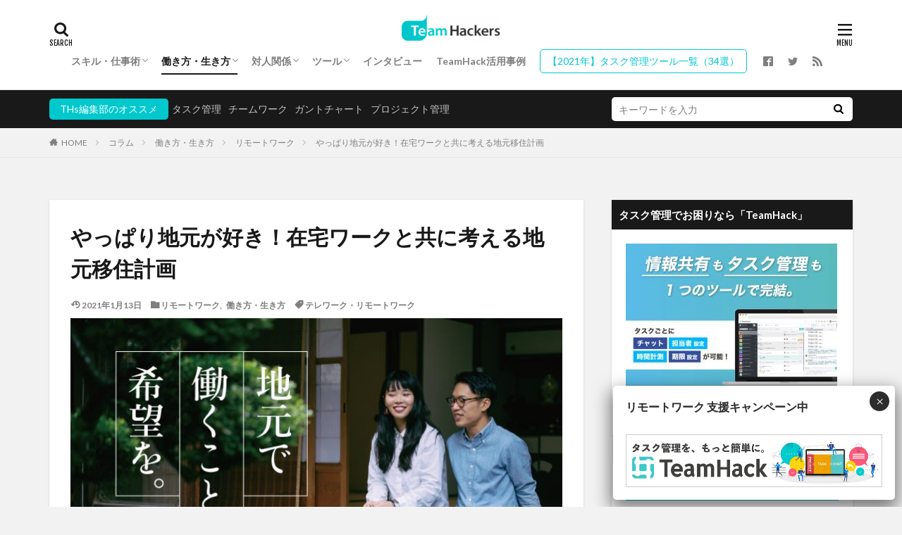

--- FILE ---
content_type: text/html; charset=UTF-8
request_url: https://teamhackers.io/make-a-local-migration-plan/
body_size: 34070
content:

<!DOCTYPE html>

<html lang="ja" prefix="og: http://ogp.me/ns#">
<head prefix="og: http://ogp.me/ns# fb: http://ogp.me/ns/fb# article: http://ogp.me/ns/article#">
<meta charset="UTF-8">

<!-- Google Tag Manager -->
<script>(function(w,d,s,l,i){w[l]=w[l]||[];w[l].push({'gtm.start':
new Date().getTime(),event:'gtm.js'});var f=d.getElementsByTagName(s)[0],
j=d.createElement(s),dl=l!='dataLayer'?'&l='+l:'';j.async=true;j.src=
'https://www.googletagmanager.com/gtm.js?id='+i+dl;f.parentNode.insertBefore(j,f);
})(window,document,'script','dataLayer','GTM-N3SD3L4');</script>
<!-- End Google Tag Manager -->

<title>やっぱり地元が好き！在宅ワークと共に考える地元移住計画│TeamHackers〜自分らしい働き方、実現メディア</title>
<meta name='robots' content='max-image-preview:large' />
<!-- teamhackers.io is managing ads with Advanced Ads 1.33.2 --><!--noptimize--><script id="teamh-ready">
			window.advanced_ads_ready=function(e,a){a=a||"complete";var d=function(e){return"interactive"===a?"loading"!==e:"complete"===e};d(document.readyState)?e():document.addEventListener("readystatechange",(function(a){d(a.target.readyState)&&e()}),{once:"interactive"===a})},window.advanced_ads_ready_queue=window.advanced_ads_ready_queue||[];		</script>
		<!--/noptimize--><link rel='stylesheet' id='emanon-blocks-style-fontawesome-css'  href='https://teamhackers.io/wp-content/plugins/emanon-blocks/assets/vendor/fontawesome/css/font-awesome.min.css?ver=1.1.4' type='text/css' media='all' />
<link rel='stylesheet' id='wp-block-library-css'  href='https://teamhackers.io/wp-includes/css/dist/block-library/style.min.css?ver=5.9.12' type='text/css' media='all' />
<link rel='stylesheet' id='emanon-blocks-style-css'  href='https://teamhackers.io/wp-content/plugins/emanon-blocks/dist/blocks.style.build.css?ver=1.1.4' type='text/css' media='all' />
<style id='global-styles-inline-css' type='text/css'>
body{--wp--preset--color--black: #000000;--wp--preset--color--cyan-bluish-gray: #abb8c3;--wp--preset--color--white: #ffffff;--wp--preset--color--pale-pink: #f78da7;--wp--preset--color--vivid-red: #cf2e2e;--wp--preset--color--luminous-vivid-orange: #ff6900;--wp--preset--color--luminous-vivid-amber: #fcb900;--wp--preset--color--light-green-cyan: #7bdcb5;--wp--preset--color--vivid-green-cyan: #00d084;--wp--preset--color--pale-cyan-blue: #8ed1fc;--wp--preset--color--vivid-cyan-blue: #0693e3;--wp--preset--color--vivid-purple: #9b51e0;--wp--preset--gradient--vivid-cyan-blue-to-vivid-purple: linear-gradient(135deg,rgba(6,147,227,1) 0%,rgb(155,81,224) 100%);--wp--preset--gradient--light-green-cyan-to-vivid-green-cyan: linear-gradient(135deg,rgb(122,220,180) 0%,rgb(0,208,130) 100%);--wp--preset--gradient--luminous-vivid-amber-to-luminous-vivid-orange: linear-gradient(135deg,rgba(252,185,0,1) 0%,rgba(255,105,0,1) 100%);--wp--preset--gradient--luminous-vivid-orange-to-vivid-red: linear-gradient(135deg,rgba(255,105,0,1) 0%,rgb(207,46,46) 100%);--wp--preset--gradient--very-light-gray-to-cyan-bluish-gray: linear-gradient(135deg,rgb(238,238,238) 0%,rgb(169,184,195) 100%);--wp--preset--gradient--cool-to-warm-spectrum: linear-gradient(135deg,rgb(74,234,220) 0%,rgb(151,120,209) 20%,rgb(207,42,186) 40%,rgb(238,44,130) 60%,rgb(251,105,98) 80%,rgb(254,248,76) 100%);--wp--preset--gradient--blush-light-purple: linear-gradient(135deg,rgb(255,206,236) 0%,rgb(152,150,240) 100%);--wp--preset--gradient--blush-bordeaux: linear-gradient(135deg,rgb(254,205,165) 0%,rgb(254,45,45) 50%,rgb(107,0,62) 100%);--wp--preset--gradient--luminous-dusk: linear-gradient(135deg,rgb(255,203,112) 0%,rgb(199,81,192) 50%,rgb(65,88,208) 100%);--wp--preset--gradient--pale-ocean: linear-gradient(135deg,rgb(255,245,203) 0%,rgb(182,227,212) 50%,rgb(51,167,181) 100%);--wp--preset--gradient--electric-grass: linear-gradient(135deg,rgb(202,248,128) 0%,rgb(113,206,126) 100%);--wp--preset--gradient--midnight: linear-gradient(135deg,rgb(2,3,129) 0%,rgb(40,116,252) 100%);--wp--preset--duotone--dark-grayscale: url('#wp-duotone-dark-grayscale');--wp--preset--duotone--grayscale: url('#wp-duotone-grayscale');--wp--preset--duotone--purple-yellow: url('#wp-duotone-purple-yellow');--wp--preset--duotone--blue-red: url('#wp-duotone-blue-red');--wp--preset--duotone--midnight: url('#wp-duotone-midnight');--wp--preset--duotone--magenta-yellow: url('#wp-duotone-magenta-yellow');--wp--preset--duotone--purple-green: url('#wp-duotone-purple-green');--wp--preset--duotone--blue-orange: url('#wp-duotone-blue-orange');--wp--preset--font-size--small: 13px;--wp--preset--font-size--medium: 20px;--wp--preset--font-size--large: 36px;--wp--preset--font-size--x-large: 42px;}.has-black-color{color: var(--wp--preset--color--black) !important;}.has-cyan-bluish-gray-color{color: var(--wp--preset--color--cyan-bluish-gray) !important;}.has-white-color{color: var(--wp--preset--color--white) !important;}.has-pale-pink-color{color: var(--wp--preset--color--pale-pink) !important;}.has-vivid-red-color{color: var(--wp--preset--color--vivid-red) !important;}.has-luminous-vivid-orange-color{color: var(--wp--preset--color--luminous-vivid-orange) !important;}.has-luminous-vivid-amber-color{color: var(--wp--preset--color--luminous-vivid-amber) !important;}.has-light-green-cyan-color{color: var(--wp--preset--color--light-green-cyan) !important;}.has-vivid-green-cyan-color{color: var(--wp--preset--color--vivid-green-cyan) !important;}.has-pale-cyan-blue-color{color: var(--wp--preset--color--pale-cyan-blue) !important;}.has-vivid-cyan-blue-color{color: var(--wp--preset--color--vivid-cyan-blue) !important;}.has-vivid-purple-color{color: var(--wp--preset--color--vivid-purple) !important;}.has-black-background-color{background-color: var(--wp--preset--color--black) !important;}.has-cyan-bluish-gray-background-color{background-color: var(--wp--preset--color--cyan-bluish-gray) !important;}.has-white-background-color{background-color: var(--wp--preset--color--white) !important;}.has-pale-pink-background-color{background-color: var(--wp--preset--color--pale-pink) !important;}.has-vivid-red-background-color{background-color: var(--wp--preset--color--vivid-red) !important;}.has-luminous-vivid-orange-background-color{background-color: var(--wp--preset--color--luminous-vivid-orange) !important;}.has-luminous-vivid-amber-background-color{background-color: var(--wp--preset--color--luminous-vivid-amber) !important;}.has-light-green-cyan-background-color{background-color: var(--wp--preset--color--light-green-cyan) !important;}.has-vivid-green-cyan-background-color{background-color: var(--wp--preset--color--vivid-green-cyan) !important;}.has-pale-cyan-blue-background-color{background-color: var(--wp--preset--color--pale-cyan-blue) !important;}.has-vivid-cyan-blue-background-color{background-color: var(--wp--preset--color--vivid-cyan-blue) !important;}.has-vivid-purple-background-color{background-color: var(--wp--preset--color--vivid-purple) !important;}.has-black-border-color{border-color: var(--wp--preset--color--black) !important;}.has-cyan-bluish-gray-border-color{border-color: var(--wp--preset--color--cyan-bluish-gray) !important;}.has-white-border-color{border-color: var(--wp--preset--color--white) !important;}.has-pale-pink-border-color{border-color: var(--wp--preset--color--pale-pink) !important;}.has-vivid-red-border-color{border-color: var(--wp--preset--color--vivid-red) !important;}.has-luminous-vivid-orange-border-color{border-color: var(--wp--preset--color--luminous-vivid-orange) !important;}.has-luminous-vivid-amber-border-color{border-color: var(--wp--preset--color--luminous-vivid-amber) !important;}.has-light-green-cyan-border-color{border-color: var(--wp--preset--color--light-green-cyan) !important;}.has-vivid-green-cyan-border-color{border-color: var(--wp--preset--color--vivid-green-cyan) !important;}.has-pale-cyan-blue-border-color{border-color: var(--wp--preset--color--pale-cyan-blue) !important;}.has-vivid-cyan-blue-border-color{border-color: var(--wp--preset--color--vivid-cyan-blue) !important;}.has-vivid-purple-border-color{border-color: var(--wp--preset--color--vivid-purple) !important;}.has-vivid-cyan-blue-to-vivid-purple-gradient-background{background: var(--wp--preset--gradient--vivid-cyan-blue-to-vivid-purple) !important;}.has-light-green-cyan-to-vivid-green-cyan-gradient-background{background: var(--wp--preset--gradient--light-green-cyan-to-vivid-green-cyan) !important;}.has-luminous-vivid-amber-to-luminous-vivid-orange-gradient-background{background: var(--wp--preset--gradient--luminous-vivid-amber-to-luminous-vivid-orange) !important;}.has-luminous-vivid-orange-to-vivid-red-gradient-background{background: var(--wp--preset--gradient--luminous-vivid-orange-to-vivid-red) !important;}.has-very-light-gray-to-cyan-bluish-gray-gradient-background{background: var(--wp--preset--gradient--very-light-gray-to-cyan-bluish-gray) !important;}.has-cool-to-warm-spectrum-gradient-background{background: var(--wp--preset--gradient--cool-to-warm-spectrum) !important;}.has-blush-light-purple-gradient-background{background: var(--wp--preset--gradient--blush-light-purple) !important;}.has-blush-bordeaux-gradient-background{background: var(--wp--preset--gradient--blush-bordeaux) !important;}.has-luminous-dusk-gradient-background{background: var(--wp--preset--gradient--luminous-dusk) !important;}.has-pale-ocean-gradient-background{background: var(--wp--preset--gradient--pale-ocean) !important;}.has-electric-grass-gradient-background{background: var(--wp--preset--gradient--electric-grass) !important;}.has-midnight-gradient-background{background: var(--wp--preset--gradient--midnight) !important;}.has-small-font-size{font-size: var(--wp--preset--font-size--small) !important;}.has-medium-font-size{font-size: var(--wp--preset--font-size--medium) !important;}.has-large-font-size{font-size: var(--wp--preset--font-size--large) !important;}.has-x-large-font-size{font-size: var(--wp--preset--font-size--x-large) !important;}
</style>
<link rel='stylesheet' id='toc-screen-css'  href='https://teamhackers.io/wp-content/plugins/table-of-contents-plus/screen.min.css?ver=2106' type='text/css' media='all' />
<link rel='stylesheet' id='ppress-frontend-css'  href='https://teamhackers.io/wp-content/plugins/wp-user-avatar/assets/css/frontend.min.css?ver=3.2.10' type='text/css' media='all' />
<link rel='stylesheet' id='ppress-flatpickr-css'  href='https://teamhackers.io/wp-content/plugins/wp-user-avatar/assets/flatpickr/flatpickr.min.css?ver=3.2.10' type='text/css' media='all' />
<link rel='stylesheet' id='ppress-select2-css'  href='https://teamhackers.io/wp-content/plugins/wp-user-avatar/assets/select2/select2.min.css?ver=5.9.12' type='text/css' media='all' />
<link rel='stylesheet' id='yyi_rinker_stylesheet-css'  href='https://teamhackers.io/wp-content/plugins/yyi-rinker/css/style.css?v=1.1.7&#038;ver=5.9.12' type='text/css' media='all' />
<link rel='stylesheet' id='popup-maker-site-css'  href='//teamhackers.io/wp-content/uploads/pum/pum-site-styles.css?generated=1650953693&#038;ver=1.16.7' type='text/css' media='all' />
<script src='https://teamhackers.io/wp-includes/js/jquery/jquery.min.js?ver=3.6.0' id='jquery-core-js'></script>
<script src='https://teamhackers.io/wp-includes/js/jquery/jquery-migrate.min.js?ver=3.3.2' id='jquery-migrate-js'></script>
<script src='https://teamhackers.io/wp-content/plugins/wp-user-avatar/assets/flatpickr/flatpickr.min.js?ver=5.9.12' id='ppress-flatpickr-js'></script>
<script src='https://teamhackers.io/wp-content/plugins/wp-user-avatar/assets/select2/select2.min.js?ver=5.9.12' id='ppress-select2-js'></script>
<script src='https://teamhackers.io/wp-content/plugins/yyi-rinker/js/event-tracking.js?v=1.1.7' id='yyi_rinker_event_tracking_script-js'></script>
<link rel="https://api.w.org/" href="https://teamhackers.io/wp-json/" /><link rel="alternate" type="application/json" href="https://teamhackers.io/wp-json/wp/v2/posts/29699" /><link rel="alternate" type="application/json+oembed" href="https://teamhackers.io/wp-json/oembed/1.0/embed?url=https%3A%2F%2Fteamhackers.io%2Fmake-a-local-migration-plan%2F" />
<link rel="alternate" type="text/xml+oembed" href="https://teamhackers.io/wp-json/oembed/1.0/embed?url=https%3A%2F%2Fteamhackers.io%2Fmake-a-local-migration-plan%2F&#038;format=xml" />
<!-- Advance Canonical URL (Basic) --><link rel="canonical" content="https://teamhackers.io/make-a-local-migration-plan/"><!-- Advance Canonical URL --><style>
.yyi-rinker-images {
    display: flex;
    justify-content: center;
    align-items: center;
    position: relative;

}
div.yyi-rinker-image img.yyi-rinker-main-img.hidden {
    display: none;
}

.yyi-rinker-images-arrow {
    cursor: pointer;
    position: absolute;
    top: 50%;
    display: block;
    margin-top: -11px;
    opacity: 0.6;
    width: 22px;
}

.yyi-rinker-images-arrow-left{
    left: -10px;
}
.yyi-rinker-images-arrow-right{
    right: -10px;
}

.yyi-rinker-images-arrow-left.hidden {
    display: none;
}

.yyi-rinker-images-arrow-right.hidden {
    display: none;
}
div.yyi-rinker-contents.yyi-rinker-design-tate  div.yyi-rinker-box{
    flex-direction: column;
}

div.yyi-rinker-contents.yyi-rinker-design-slim div.yyi-rinker-box .yyi-rinker-links {
    flex-direction: column;
}

div.yyi-rinker-contents.yyi-rinker-design-slim div.yyi-rinker-info {
    width: 100%;
}

div.yyi-rinker-contents.yyi-rinker-design-slim .yyi-rinker-title {
    text-align: center;
}

div.yyi-rinker-contents.yyi-rinker-design-slim .yyi-rinker-links {
    text-align: center;
}
div.yyi-rinker-contents.yyi-rinker-design-slim .yyi-rinker-image {
    margin: auto;
}

div.yyi-rinker-contents.yyi-rinker-design-slim div.yyi-rinker-info ul.yyi-rinker-links li {
	align-self: stretch;
}
div.yyi-rinker-contents.yyi-rinker-design-slim div.yyi-rinker-box div.yyi-rinker-info {
	padding: 0;
}
div.yyi-rinker-contents.yyi-rinker-design-slim div.yyi-rinker-box {
	flex-direction: column;
	padding: 14px 5px 0;
}

.yyi-rinker-design-slim div.yyi-rinker-box div.yyi-rinker-info {
	text-align: center;
}

.yyi-rinker-design-slim div.price-box span.price {
	display: block;
}

div.yyi-rinker-contents.yyi-rinker-design-slim div.yyi-rinker-info div.yyi-rinker-title a{
	font-size:16px;
}

div.yyi-rinker-contents.yyi-rinker-design-slim ul.yyi-rinker-links li.amazonkindlelink:before,  div.yyi-rinker-contents.yyi-rinker-design-slim ul.yyi-rinker-links li.amazonlink:before,  div.yyi-rinker-contents.yyi-rinker-design-slim ul.yyi-rinker-links li.rakutenlink:before,  div.yyi-rinker-contents.yyi-rinker-design-slim ul.yyi-rinker-links li.yahoolink:before {
	font-size:12px;
}

div.yyi-rinker-contents.yyi-rinker-design-slim ul.yyi-rinker-links li a {
	font-size: 13px;
}
.entry-content ul.yyi-rinker-links li {
	padding: 0;
}

				</style><script type="text/javascript">dataLayer = dataLayer || [];dataLayer.push({
    "author": "エニママ編集部",
    "post-date": "2019/10/15"
});</script><link class="css-async" rel href="https://teamhackers.io/wp-content/themes/the-thor/css/icon.min.css">
<link class="css-async" rel href="https://fonts.googleapis.com/css?family=Lato:100,300,400,700,900">
<link class="css-async" rel href="https://fonts.googleapis.com/css?family=Fjalla+One">
<link rel="stylesheet" href="https://teamhackers.io/wp-content/themes/the-thor/style.min.css">
<link class="css-async" rel href="https://teamhackers.io/wp-content/themes/the-thor-child/style-user.css?1566490528">
<script src="https://ajax.googleapis.com/ajax/libs/jquery/1.12.4/jquery.min.js"></script>
<meta http-equiv="X-UA-Compatible" content="IE=edge">
<meta name="viewport" content="width=device-width, initial-scale=1, viewport-fit=cover"/>
<style>
.widget.widget_nav_menu ul.menu{border-color: rgba(0,200,205,0.15);}.widget.widget_nav_menu ul.menu li{border-color: rgba(0,200,205,0.75);}.widget.widget_nav_menu ul.menu .sub-menu li{border-color: rgba(0,200,205,0.15);}.widget.widget_nav_menu ul.menu .sub-menu li .sub-menu li:first-child{border-color: rgba(0,200,205,0.15);}.widget.widget_nav_menu ul.menu li a:hover{background-color: rgba(0,200,205,0.75);}.widget.widget_nav_menu ul.menu .current-menu-item > a{background-color: rgba(0,200,205,0.75);}.widget.widget_nav_menu ul.menu li .sub-menu li a:before {color:#00c8cd;}.widget.widget_nav_menu ul.menu li a{background-color:#00c8cd;}.widget.widget_nav_menu ul.menu .sub-menu a:hover{color:#00c8cd;}.widget.widget_nav_menu ul.menu .sub-menu .current-menu-item a{color:#00c8cd;}.widget.widget_categories ul{border-color: rgba(0,200,205,0.15);}.widget.widget_categories ul li{border-color: rgba(0,200,205,0.75);}.widget.widget_categories ul .children li{border-color: rgba(0,200,205,0.15);}.widget.widget_categories ul .children li .children li:first-child{border-color: rgba(0,200,205,0.15);}.widget.widget_categories ul li a:hover{background-color: rgba(0,200,205,0.75);}.widget.widget_categories ul .current-menu-item > a{background-color: rgba(0,200,205,0.75);}.widget.widget_categories ul li .children li a:before {color:#00c8cd;}.widget.widget_categories ul li a{background-color:#00c8cd;}.widget.widget_categories ul .children a:hover{color:#00c8cd;}.widget.widget_categories ul .children .current-menu-item a{color:#00c8cd;}.widgetSearch__input:hover{border-color:#00c8cd;}.widgetCatTitle{background-color:#00c8cd;}.widgetCatTitle__inner{background-color:#00c8cd;}.widgetSearch__submit:hover{background-color:#00c8cd;}.widgetProfile__sns{background-color:#00c8cd;}.widget.widget_calendar .calendar_wrap tbody a:hover{background-color:#00c8cd;}.widget ul li a:hover{color:#00c8cd;}.widget.widget_rss .rsswidget:hover{color:#00c8cd;}.widget.widget_tag_cloud a:hover{background-color:#00c8cd;}.widget select:hover{border-color:#00c8cd;}.widgetSearch__checkLabel:hover:after{border-color:#00c8cd;}.widgetSearch__check:checked .widgetSearch__checkLabel:before, .widgetSearch__check:checked + .widgetSearch__checkLabel:before{border-color:#00c8cd;}.widgetTab__item.current{border-top-color:#00c8cd;}.widgetTab__item:hover{border-top-color:#00c8cd;}.searchHead__title{background-color:#00c8cd;}.searchHead__submit:hover{color:#00c8cd;}.menuBtn__close:hover{color:#00c8cd;}.menuBtn__link:hover{color:#00c8cd;}@media only screen and (min-width: 992px){.menuBtn__link {background-color:#00c8cd;}}.t-headerCenter .menuBtn__link:hover{color:#00c8cd;}.searchBtn__close:hover{color:#00c8cd;}.searchBtn__link:hover{color:#00c8cd;}.breadcrumb__item a:hover{color:#00c8cd;}.pager__item{color:#00c8cd;}.pager__item:hover, .pager__item-current{background-color:#00c8cd; color:#fff;}.page-numbers{color:#00c8cd;}.page-numbers:hover, .page-numbers.current{background-color:#00c8cd; color:#fff;}.pagePager__item{color:#00c8cd;}.pagePager__item:hover, .pagePager__item-current{background-color:#00c8cd; color:#fff;}.heading a:hover{color:#00c8cd;}.eyecatch__cat{background-color:#00c8cd;}.the__category{background-color:#00c8cd;}.dateList__item a:hover{color:#00c8cd;}.controllerFooter__item:last-child{background-color:#00c8cd;}.controllerFooter__close{background-color:#00c8cd;}.bottomFooter__topBtn{background-color:#00c8cd;}.mask-color{background-color:#00c8cd;}.mask-colorgray{background-color:#00c8cd;}.pickup3__item{background-color:#00c8cd;}.categoryBox__title{color:#00c8cd;}.comments__list .comment-meta{background-color:#00c8cd;}.comment-respond .submit{background-color:#00c8cd;}.prevNext__pop{background-color:#00c8cd;}.swiper-pagination-bullet-active{background-color:#00c8cd;}.swiper-slider .swiper-button-next, .swiper-slider .swiper-container-rtl .swiper-button-prev, .swiper-slider .swiper-button-prev, .swiper-slider .swiper-container-rtl .swiper-button-next	{background-color:#00c8cd;}body{background:#f2f2f2;}.t-headerColor .l-header{background-color:#00c8cd;}.t-headerColor .globalNavi::before{background: -webkit-gradient(linear,left top,right top,color-stop(0%,rgba(255,255,255,0)),color-stop(100%,#00c8cd));}.t-headerColor .subNavi__link-pickup:hover{color:#00c8cd;}.snsFooter{background-color:#00c8cd}.widget-main .heading.heading-widget{background-color:#00c8cd}.widget-main .heading.heading-widgetsimple{background-color:#00c8cd}.widget-main .heading.heading-widgetsimplewide{background-color:#00c8cd}.widget-main .heading.heading-widgetwide{background-color:#00c8cd}.widget-main .heading.heading-widgetbottom:before{border-color:#00c8cd}.widget-main .heading.heading-widgetborder{border-color:#00c8cd}.widget-main .heading.heading-widgetborder::before,.widget-main .heading.heading-widgetborder::after{background-color:#00c8cd}.widget-side .heading.heading-widget{background-color:#191919}.widget-side .heading.heading-widgetsimple{background-color:#191919}.widget-side .heading.heading-widgetsimplewide{background-color:#191919}.widget-side .heading.heading-widgetwide{background-color:#191919}.widget-side .heading.heading-widgetbottom:before{border-color:#191919}.widget-side .heading.heading-widgetborder{border-color:#191919}.widget-side .heading.heading-widgetborder::before,.widget-side .heading.heading-widgetborder::after{background-color:#191919}.widget-foot .heading.heading-widget{background-color:#191919}.widget-foot .heading.heading-widgetsimple{background-color:#191919}.widget-foot .heading.heading-widgetsimplewide{background-color:#191919}.widget-foot .heading.heading-widgetwide{background-color:#191919}.widget-foot .heading.heading-widgetbottom:before{border-color:#191919}.widget-foot .heading.heading-widgetborder{border-color:#191919}.widget-foot .heading.heading-widgetborder::before,.widget-foot .heading.heading-widgetborder::after{background-color:#191919}.widget-menu .heading.heading-widget{background-color:#00c8cd}.widget-menu .heading.heading-widgetsimple{background-color:#00c8cd}.widget-menu .heading.heading-widgetsimplewide{background-color:#00c8cd}.widget-menu .heading.heading-widgetwide{background-color:#00c8cd}.widget-menu .heading.heading-widgetbottom:before{border-color:#00c8cd}.widget-menu .heading.heading-widgetborder{border-color:#00c8cd}.widget-menu .heading.heading-widgetborder::before,.widget-menu .heading.heading-widgetborder::after{background-color:#00c8cd}.still{height: 350px;}@media only screen and (min-width: 768px){.still {height: 600px;}}.still__bg.mask.mask-color{background-color:#cecece}.still.still-movie .still__box{background-image:url();}@media only screen and (min-width: 768px){.still.still-movie .still__box{background-image:url();}}.swiper-slide1.mask.mask-color{background-color:#c6c6c6}.swiper-slide2.mask.mask-color{background-color:#c6c6c6}.pickupHead{background-color:#191919}.rankingBox__bg{background-color:#00c8cd}.the__ribbon{background-color:#f93684}.the__ribbon:after{border-left-color:#f93684; border-right-color:#f93684}.eyecatch__link.eyecatch__link-mask:hover::after{content: "この記事を読む";}.eyecatch__link.eyecatch__link-maskzoom:hover::after{content: "この記事を読む";}.eyecatch__link.eyecatch__link-maskzoomrotate:hover::after{content: "この記事を読む";}.postcta-bg{background-color:#f7f7f7}.content .afTagBox__btnDetail{background-color:#00c8cd;}.widget .widgetAfTag__btnDetail{background-color:#00c8cd;}.content .afTagBox__btnAf{background-color:#00c8cd;}.widget .widgetAfTag__btnAf{background-color:#00c8cd;}.content a{color:#00c8cd;}.phrase a{color:#00c8cd;}.content .sitemap li a:hover{color:#00c8cd;}.content h2 a:hover,.content h3 a:hover,.content h4 a:hover,.content h5 a:hover{color:#00c8cd;}.content ul.menu li a:hover{color:#00c8cd;}.content .es-LiconBox:before{background-color:#a83f3f;}.content .es-LiconCircle:before{background-color:#a83f3f;}.content .es-BTiconBox:before{background-color:#a83f3f;}.content .es-BTiconCircle:before{background-color:#a83f3f;}.content .es-BiconObi{border-color:#a83f3f;}.content .es-BiconCorner:before{background-color:#a83f3f;}.content .es-BiconCircle:before{background-color:#a83f3f;}.content .es-BmarkHatena::before{background-color:#005293;}.content .es-BmarkExcl::before{background-color:#b60105;}.content .es-BmarkQ::before{background-color:#005293;}.content .es-BmarkQ::after{border-top-color:#005293;}.content .es-BmarkA::before{color:#b60105;}.content .es-BsubTradi::before{color:#ffffff;background-color:#b60105;border-color:#b60105;}.btn__link-primary{color:#ffffff; background-color:#b2384e;}.content .btn__link-primary{color:#ffffff; background-color:#b2384e;}.searchBtn__contentInner .btn__link-search{color:#ffffff; background-color:#b2384e;}.btn__link-secondary{color:#ffffff; background-color:#b2384e;}.content .btn__link-secondary{color:#ffffff; background-color:#b2384e;}.btn__link-search{color:#ffffff; background-color:#b2384e;}.btn__link-normal{color:#b2384e;}.content .btn__link-normal{color:#b2384e;}.btn__link-normal:hover{background-color:#b2384e;}.content .btn__link-normal:hover{background-color:#b2384e;}.comments__list .comment-reply-link{color:#b2384e;}.comments__list .comment-reply-link:hover{background-color:#b2384e;}@media only screen and (min-width: 992px){.subNavi__link-pickup{color:#b2384e;}}@media only screen and (min-width: 992px){.subNavi__link-pickup:hover{background-color:#b2384e;}}.partsH2-4 h2{color:#191919;}.partsH2-4 h2::before{border-color:#b2384e;}.partsH2-4 h2::after{border-color:#d8d8d8;}.partsH3-12 h3{color:#191919; border-left-color:#00c8cd; border-bottom-color:#d8d8d8;}.partsH4-61 h4{color:#191919;}.partsH4-61 h4::after{background-color:#f2f2f2;}.content h5{color:#191919}.content ul > li::before{color:#a83f3f;}.content ul{color:#191919;}.content ol > li::before{color:#a83f3f; border-color:#a83f3f;}.content ol > li > ol > li::before{background-color:#a83f3f; border-color:#a83f3f;}.content ol > li > ol > li > ol > li::before{color:#a83f3f; border-color:#a83f3f;}.content ol{color:#191919;}.content .balloon .balloon__text{color:#191919; background-color:#f2f2f2;}.content .balloon .balloon__text-left:before{border-left-color:#f2f2f2;}.content .balloon .balloon__text-right:before{border-right-color:#f2f2f2;}.content .balloon-boder .balloon__text{color:#191919; background-color:#ffffff;  border-color:#d8d8d8;}.content .balloon-boder .balloon__text-left:before{border-left-color:#d8d8d8;}.content .balloon-boder .balloon__text-left:after{border-left-color:#ffffff;}.content .balloon-boder .balloon__text-right:before{border-right-color:#d8d8d8;}.content .balloon-boder .balloon__text-right:after{border-right-color:#ffffff;}.content blockquote{color:#191919; background-color:#f2f2f2;}.content blockquote::before{color:#d8d8d8;}.content table{color:#191919; border-top-color:#E5E5E5; border-left-color:#E5E5E5;}.content table th{background:#7f7f7f; color:#ffffff; ;border-right-color:#E5E5E5; border-bottom-color:#E5E5E5;}.content table td{background:#ffffff; ;border-right-color:#E5E5E5; border-bottom-color:#E5E5E5;}.content table tr:nth-child(odd) td{background-color:#f2f2f2;}
</style>
<style type="text/css">.broken_link, a.broken_link {
	text-decoration: line-through;
}</style><link rel="icon" href="https://teamhackers.io/wp-content/uploads/2017/09/th_favicon-150x150.png" sizes="32x32" />
<link rel="icon" href="https://teamhackers.io/wp-content/uploads/2017/09/th_favicon-300x300.png" sizes="192x192" />
<link rel="apple-touch-icon" href="https://teamhackers.io/wp-content/uploads/2017/09/th_favicon-300x300.png" />
<meta name="msapplication-TileImage" content="https://teamhackers.io/wp-content/uploads/2017/09/th_favicon-300x300.png" />
		<style type="text/css" id="wp-custom-css">
			@media screen and (min-width:2000px){
	
		.controllerFooter{max-width:2000px;}
	body{max-width:2000px;margin: 0 auto;border:1px solid #161616;}}
.t-logoSp25 .siteTitle__logo{height:38px;margin-top:-8px;}
.eyecatch__cat{display:none;}

.t-headerCenter .globalNavi{padding-top:0px;}

.l-header{padding-bottom:3px}
@media screen and (max-width:600px){
	
.snsFollow {display:block;position:relative;height:160px;}
.snsFollow__contents{position:absolute;top:0;left:0;flex:none;background-color:rgba(0,0,0,0);width:100%;padding:0;height:160px;}
	
	.snsFollow__bg{height:160px;}
	.snsFollow__bg img{height:160px;object-fit:cover;}
	
	.the__ribbon{width:20px;height:15px;left:0px;}
	.the__ribbon:after{display:none;
	}
	
	.the__ribbon i{margin-top:-5px;display:block;font-size:12px;}
}

.still__bg.mask.mask-color{background-color:inherit;}
.still__bg{z-index:0;}
.mask-color > img {mix-blend-mode:normal;}
.mask::after{display:none;}
/*---------旧CSS------------*/




.fa{padding:0 2px;font-size:14px;vertical-align:baseline;}
.serif{font-family:"游明朝体","Yu Mincho",YuMincho,"ヒラギノ明朝 Pro W3","Hiragino Mincho Pro","ＭＳ Ｐ明朝","MS PMincho",serif;}
.alphanumeric{font-family:Verdana, Arial, sans-serif;}
.firstlarge:first-letter{float:left;padding:0.1em 0.2em 0 0;font-size:3em;font-weight:bold;}
.marker-red{font-weight:bold;background:linear-gradient(transparent 40%, rgba(255,170,170,0.5) 40%);}
.marker-pink{font-weight:bold;background:linear-gradient(transparent 40%, rgba(255,153,255,0.5) 40%);}
.marker-yellow{font-weight:bold;background:linear-gradient(transparent 40%, rgba(255,255,102,0.5) 40%);}
.marker-green{font-weight:bold;background:linear-gradient(transparent 40%, rgba(102,255,204,0.5) 40%);}
.marker-blue{font-weight:bold;background:linear-gradient(transparent 40%, rgba(102,204,255,0.5) 40%);}
.h1 .small, .h1 small, .h2 .small, .h2 small, .h3 .small, .h3 small, .h4 .small, .h4 small, .h5 .small, .h5 small, .h6 .small, .h6 small, h1 .small, h1 small, h2 .small, h2 small, h3 .small, h3 small, h4 .small, h4 small, h5 .small, h5 small, h6 .small, h6 small{font-weight:400;line-height:1;opacity:0.7;margin-left:5px;font-size:77%;}
.blockquote{font-size:1rem;}
.clear{clear:both;}
.mt0{margin-top:0px !important;}
.mt5{margin-top:5px !important;}
.mt10{margin-top:10px !important;}
.mt15{margin-top:15px !important;}
.mt20{margin-top:20px !important;}
.mt25{margin-top:25px !important;}
.mt30{margin-top:30px !important;}
.mt35{margin-top:35px !important;}
.mt40{margin-top:40px !important;}
.mt45{margin-top:45px !important;}
.mt50{margin-top:50px !important;}
.mr0{margin-right:0px !important;}
.mr5{margin-right:5px !important;}
.mr10{margin-right:10px !important;}
.mr15{margin-right:15px !important;}
.mr20{margin-right:20px !important;}
.mr25{margin-right:25px !important;}
.mr30{margin-right:30px !important;}
.mr35{margin-right:35px !important;}
.mr40{margin-right:40px !important;}
.mr45{margin-right:45px !important;}
.mr50{margin-right:50px !important;}
.ml0{margin-left:0px !important;}
.ml5{margin-left:5px !important;}
.ml10{margin-left:10px !important;}
.ml15{margin-left:15px !important;}
.ml20{margin-left:20px !important;}
.ml25{margin-left:25px !important;}
.ml30{margin-left:30px !important;}
.ml35{margin-left:35px !important;}
.ml40{margin-left:40px !important;}
.ml45{margin-left:45px !important;}
.ml50{margin-left:50px !important;}
.mb0{margin-bottom:0px !important;}
.mb5{margin-bottom:5px !important;}
.mb10{margin-bottom:10px !important;}
.mb15{margin-bottom:15px !important;}
.mb20{margin-bottom:20px !important;}
.mb25{margin-bottom:25px !important;}
.mb30{margin-bottom:30px !important;}
.mb35{margin-bottom:35px !important;}
.mb40{margin-bottom:40px !important;}
.mb45{margin-bottom:45px !important;}
.mb50{margin-bottom:50px !important;}
.alignleft{float:left;margin:0.5rem 1rem 0.5rem 0;}
.alignright{float:right;margin:0.5rem 0 0.5rem 1rem;}
.aligncenter{display:block;margin-right:auto;margin-left:auto;}
.img-shadow{-webkit-box-shadow:0px 0px 20px -5px rgba(0,0,0,0.8);-moz-box-shadow:0px 0px 20px -5px rgba(0,0,0,0.8);box-shadow:0px 0px 20px -5px rgba(0,0,0,0.8);}
.table{margin:0 0 0.8rem 0;border-collapse:collapse;border-spacing:0;padding:0;width:100%;}
.table th,
.table td{font-weight:normal;}
.table td ul li{margin:0 0 0 20px;list-style:outside disc;}
.table-bordered th,
.table-bordered td{border:1px solid rgba(185,185,185,0.5);}
.table-bordered th{background-color:rgba(186,186,186,0.5);}
.table-dashed th,
.table-dashed td{border-top:none;border-bottom:1px dashed rgba(185,185,185,0.5);}
.table-dashed tr:last-child th,
.table-dashed tr:last-child td{border-bottom:none;}
.table-dashed td{border-left:1px dashed rgba(185,185,185,0.5);}
.table-striped tr:nth-of-type(odd){background-color:rgba(186,186,186,0.5);}
.ro-switch,
.ro-fswitch{background-repeat:no-repeat;background-position:0 0;display:inline-block;*display:inline;zoom:1;}
#modal{display:none;position:fixed;top:0;left:0;width:100%;height:100%;z-index:1000;}
#modal-inner{position:relative;width:100%;height:100%;}
#modal-inner .modal-overlay{position:absolute;top:0;left:0;width:100%;height:100%;background:#000;opacity:0.7;}
#modal-inner .modal-body{display:box;display:-webkit-box;display:-moz-box;box-align:center;-webkit-box-align:center;-moz-box-align:center;box-pack:center;-webkit-box-pack:center;-moz-box-pack:center;position:relative;width:100%;height:100%;z-index:1001;}
#modal-inner .modal-body img{max-width:100%;max-height:100%;}
.pagination-wrap{text-align:center;font-size:0;}
.pagination{line-height:1;}
.page-item{font-size:1rem;}
.page-link{padding:0.6rem 0.9rem;}
.page-link:focus,
.page-link:hover,
.page-item.active .page-link,
.page-item.active .page-link:focus,
.page-item.active .page-link:hover{text-decoration:none;}
.googlemap iframe{width:100%;height:400px;}
.side-search,
.side-search-cat{margin:0 0 20px 0;}
#wp-calendar{width:100%;margin:0 0 20px 0;padding:10px;text-align:center;background:rgba(255,255,255,0.15);}
#wp-calendar caption{padding-top:0;padding-bottom:5px;margin:0 0 5px 0;text-align:center;color:inherit;font-size:15px;font-weight:bold;border-bottom:1px solid rgba(186,186,186,0.5);}
#wp-calendar caption a{}
#wp-calendar table{width:100%;}
#wp-calendar thead th{padding-top:5px;font-weight:bold;font-size:12px;text-align:center;}
#wp-calendar tbody td{font-size:12px;text-align:center;}
#wp-calendar thead th:first-child,
#wp-calendar tbody td:first-child{color:#a00;}
#wp-calendar thead th:last-child,
#wp-calendar tbody td:last-child{color:#00a;}
#wp-calendar tbody td a{font-weight:bold;text-decoration:underline;}
#wp-calendar tbody td a:hover{text-decoration:none;}
.default .postie-image{float:left;display:inline;}
.default .postie-image img{margin:0 20px 20px 0;}
.sphone .postie-image{margin:0 auto 20px;}
.entry-content h2, .entry-title{clear:both;margin:1.8rem 0 0.8rem 0;}
.entry-content h3, .h3{clear:both;margin:1.8rem 0 0.8rem 0;}
.entry-content h4, .h4{clear:both;margin:1.2rem 0 0.8rem 0;}
.entry-content h5, .h5{clear:both;margin:1.2rem 0 0.8rem 0;}
.entry-content h6, .h6{clear:both;margin:1.2rem 0 0.8rem 0;}
.entry-content p{margin-bottom:0.8rem;}
.entry-content p:last-child{margin-bottom:0;}
.entry-content ul{margin-bottom:20px;}
.entry-content ul li{margin-left:25px;list-style:outside disc;}
.entry-content ul li ul{margin-top:10px;margin-bottom:15px;list-style-type:none;}
.entry-content ul li ul li{list-style:outside circle;}
.entry-content ol{margin-bottom:20px;}
.entry-content ol li{margin-left:25px;list-style:outside decimal;}
.entry-content ol li ol{margin-top:10px;margin-bottom:15px;}
.entry-content dl{margin-bottom:20px;}
.entry-content dt{}
.entry-content dd{margin-bottom:0.5rem;}
.template{margin:0 0 20px 0;}
.template h2, .template h3, .template h4, .template h5, .template h6{margin-top:0;}
.template.row > div{margin-bottom:10px;}
.template-img-left{float:left;display:inline;margin-right:20px;margin-bottom:10px;    width: 50%;}
.template-img-right{float:right;display:inline;margin-left:20px;margin-bottom:10px;    width: 50%;}
.template-text-left{float:left;margin-right:20px;}
.template-text-right{float:right;margin-left:20px;}
/*.template-backpattern{padding:2%;background:url(/images/common/template-backpattern-bg.png) repeat 0 0;border:#eaeaea 2px solid;}*/
.sphone .template-img-left,
.sphone .template-img-right{display:block;float:none;margin:0 auto 10px;text-align:center;}
.sphone .template-text-left,
.sphone .template-text-right{float:none;margin:0 auto 10px;}
.form{}
.form-header{margin-bottom:1.2rem;}
.form-content{}
.form-item{border-top:1px solid rgba(186,186,186,0.5);}
.form-item-title{font-weight:bold;}
.form-item-title .required{padding:0 0 0 2px;color:rgba(255,0,0,0.9);}
.form-item-title .summary{font-size:11px;font-weight:normal;}
.form-btn-wrap{text-align:center;border-top:1px solid rgba(186,186,186,0.5);padding:10px;}
.screen-reader-response{display:none;}
.wpcf7-validation-errors,
.wpcf7-not-valid-tip{border:none;display:block;color:#f00;font-size:11px;}
.wpcf7-form.sent .form-header,
.wpcf7-form.sent .form-content{display:none;}
.wpcf7-mail-sent-ok{border:none;}
.slick-slider{display:block;position:relative;-webkit-user-select:none;-moz-user-select:none;-ms-user-select:none;user-select:none;-webkit-touch-callout:none;-khtml-user-select:none;-ms-touch-action:pan-y;touch-action:pan-y;-webkit-tap-highlight-color:transparent;}
.slick-list{display:block;position:relative;overflow:hidden;margin:0;padding:0;}
.slick-list:focus{outline:none;}
.slick-list.dragging{cursor:pointer;cursor:hand;}
.slick-slider .slick-track,
.slick-slider .slick-list{-webkit-transform:translate3d(0, 0, 0);-moz-transform:translate3d(0, 0, 0);-ms-transform:translate3d(0, 0, 0);-o-transform:translate3d(0, 0, 0);transform:translate3d(0, 0, 0);}
.slick-track{display:block;position:relative;top:0;left:0;}
.slick-track::before,
.slick-track::after{display:table;content:'';}
.slick-track::after{clear:both;}
.slick-loading .slick-track{visibility:hidden;}
.slick-slide{display:none;float:left;height:100%;min-height:1px;}
[dir='rtl'] .slick-slide{float:right;}
.slick-slide img{display:block;}
.slick-slide.slick-loading img{display:none;}
.slick-slide.dragging img{pointer-events:none;}
.slick-initialized .slick-slide{display:block;}
.slick-loading .slick-slide{visibility:hidden;}
.slick-vertical .slick-slide{display:block;height:auto;}
.slick-arrow.slick-hidden{display:none;}
.slick-prev,
.slick-next{cursor:pointer;padding:0;font-size:0;line-height:0;color:transparent;border:none;outline:none;background:transparent;display:block;position:absolute;top:50%;z-index:10;width:2rem;height:2rem;margin-top:-1rem;}
.slick-prev{left:0;}
.slick-next{right:0;}
.slick-prev:hover,
.slick-prev:focus,
.slick-next:hover,
.slick-next:focus{color:transparent;outline:none;background:transparent;}
.slick-prev:hover::before,
.slick-prev:focus::before,
.slick-next:hover::before,
.slick-next:focus::before{opacity:1;}
.slick-prev.slick-disabled::before,
.slick-next.slick-disabled::before{opacity:.25;}
.slick-prev::before,
.slick-next::before{display:block;width:2rem;height:2rem;text-align:center;font-weight:normal;font-size:2rem;font-family:'FontAwesome';line-height:1;-webkit-font-smoothing:antialiased;-moz-osx-font-smoothing:grayscale;opacity:.75;color:white;}
.slick-prev::before{content:'\f104';}
.slick-next::before{content:'\f105';}
[dir='rtl'] .slick-prev{right:0;left:auto;}
[dir='rtl'] .slick-prev::before{content:'\f105';}
[dir='rtl'] .slick-next{right:auto;left:0;}
[dir='rtl'] .slick-next::before{content:'\f104';}
.slick-dotted{margin-bottom:30px;}
.slick-dots{display:block;position:absolute;bottom:-30px;left:0;width:100%;padding:0;list-style:none;text-align:center;}
.slick-dots li{position:relative;display:inline-block;margin:0 5px;cursor:pointer;}
.slick-dots li button{display:block;width:0.8rem;height:0.8rem;padding:5px;cursor:pointer;font-size:0;line-height:0;color:transparent;border:0;outline:none;background:transparent;}
.slick-dots li button::before{position:absolute;top:0;left:0;width:0.8rem;height:0.8rem;text-align:center;color:#ccc;content:'\f111';font-weight:normal;font-size:0.8rem;font-family:'FontAwesome';line-height:1;-webkit-font-smoothing:antialiased;-moz-osx-font-smoothing:grayscale;}
.slick-dots li button:hover::before,
.slick-dots li button:focus::before,
.slick-dots li.slick-active button::before{color:#666;}
.slideshow-fullwidth{margin:0 calc(-50vw + 490px);}
.slideshow-fullwidth .slick-slide{margin:0 10px;}
.slideshow-thumbpager .slick-dots li{width:20%;margin:0;}
.slideshow-ticker .slick-slide{margin:0 5px;}
.slideshow-carousel .slick-slide{margin:0 5px;}


/* CUSTOMIZE CSS */



.step-container div{font-size:35px;font-weight:bold;}
.step-container{width:100%;padding:0;border:1px solid #333;border-radius:10px;overflow:hidden;margin-top:40px;}
.step-number{float:left;background-color:#ccc;padding:15px 25px;}
.step-title{float:left;padding:15px 25px;}

.summary-wrapper div,.summary-wrapper p,.summary-wrapper h2,.summary-wrapper img{box-sizing:border-box;}
.summary-top{}
.summary-top-catch{width:100%;padding:10px;background-color:#00C7CC;color:#fff;border-top:5px solid #333;text-align:center;}
.summary-top-imgtitle h2{background-color:#fff;font-size:50px;text-align:center;color:#333;margin:30px 0 0;padding:0;}
.step-flex-box{width:100%;  display: -webkit-flex; /* Safari */
  display: flex; -webkit-flex-direction: row; /* Safari */
  flex-direction: row; -webkit-justify-content: space-between; /* Safari */
  justify-content:space-between;margin:40px 0px;}
.step-flex-item a{display:block;font-size:30px;padding:10px 30px;background-color:#ccc;border-radius:5px;font-weight:bold;color:#333;}
.step-flex-item a:link,.step-flex-item a:visited{color:#333;}
.step-flex-item a:hover{color:#333;opacity:0.6;  -webkit-transition: 0.1s ease-in-out;  -moz-transition: 0.1s ease-in-out;  -o-transition: 0.1s ease-in-out;  transition: 0.3s ease-in-out;}
.step-flex-vector{width:20px;height:40px;background-image:url(https://teamhackers.io/images/default/right-vector-gray@2x.png);background-size:100% 100%;margin-top:18px;}
h2.summary-post-title{color:#333 !important;margin-bottom:0px !important;}
.template-img-left{position:relative;} .summary-number{font-size:100px;position:absolute;top:50%;left:50%;z-index:2;color:#fff;font-weight:bold;transform: translate(-50%, -50%);margin:0 !important;}
.summary-number a{color:#fff !important;}

.pc-nobr{display:none;}

.name1{border-left:5px solid #61d5ca;padding-left:10px;}
.name2{border-left:5px solid #ffce00;padding-left:10px;}
.name3{border-left:5px solid #2eb4ff;padding-left:10px;}
.name4{border-left:5px solid #ff4848;padding-left:10px;}


blockquote{position:relative;padding: 10px 15px 10px 50px;box-sizing: border-box;font-style: italic;border: solid 4px #ddd;color: #464646;border-radius:10px;}
blockquote:before{display:inline-block;position: absolute;top:20px;left:15px;vertical-align:middle;content: "\f10d";font-family: FontAwesome;color: #77c0c9;line-height: 1;font-size:25px;}
blockquote p{padding: 0;margin: 10px 0;line-height: 1.7;}
blockquote cite{display: block;text-align: right;color: #888888;font-size: 0.9em;}



@media screen and (max-width:750px) {
.summary-top-imgtitle h2{font-size:35px;}
.pc-nobr{display:block;}
.step-container div{font-size:25px;}
.template-img-left{width:100%;}
.step-flex-box{flex-flow: column nowrap;margin:15px 0px;}
.step-flex-vector{display: none;}
.step-flex-item a{background-image:url(https://teamhackers.io/images/common/right-black-vector.png);background-repeat: no-repeat;background-position: 90% 50%;background-size:50px;}
.step-flex-item {margin:10px 0px;}
.step-container {border-radius: 0px;}

h2.summary-post-title{margin-top:10px;}
}


.top-ac{float:left;color:#555;}


.kotei {
  position: sticky;
  top: 0;
}



.single-post #sidebar-inner{height:8000px !important;}

.single-post .kotei{
position: -webkit-sticky; /* Safari */
position:sticky;top:65px;}

.kotei .widget-top{padding:10px 0px;}

@media only screen and (min-device-width: 769px) {

#mainimage{padding-top:300px !important;}

#film_roll-wrapper,#film_roll,.film_roll_shuttle,.film_roll_child,.film_roll_child a,.film_roll_child img{height:300px !important;}}


.step-title{padding: 15px 25px !important; margin:0 !important;}
 
.step-flex-item{margin:0px 	!important;}
.step-flex-item a{font-size:1.5em 	!important; display:block;width:100%;}



 /*=== 画像の表示エリア ================================= */
#sidebar .slide {
  position   : relative;
  overflow   : hidden;
                    /* 画像のサイズに合わせて変更ください */
  width      : 300px;
  height     : 300px;
  margin     : auto;      /* サンプルは中央寄せの背景：白 */
  background : #fff;
}
 
 /*=== 画像の設定 ======================================= */
#sidebar .slide img {
  display    : block;
  position   : absolute;
                      /* 画像のサイズを表示エリアに合せる */
  width      : inherit;
  height     : inherit;
  opacity    : 0;
  animation  : slideAnime 16s ease infinite;
}
 
 /*=== スライドのアニメーションを段差で開始する ========= */
#sidebar .slide img:nth-of-type(1) { animation-delay: 0s }
#sidebar .slide img:nth-of-type(2) { animation-delay: 4s }
#sidebar .slide img:nth-of-type(3) { animation-delay: 8s }
#sidebar .slide img:nth-of-type(4) { animation-delay: 12s }
 
 /*=== スライドのアニメーション ========================= */
@keyframes slideAnime{
   0% { opacity: 0 }
   12% { opacity: 1 }
  25% { opacity: 1 }
  37% { opacity: 0 }
 100% { opacity: 0 }
}

#sidebar-inner iframe {display:none;}
#sidebar-inner .fb-page iframe{display:block !important;}
#sidebar-inner .kotei a:hover{opacity:0.5;	transition: 0.3s ;}

/*記事内、吹き出しのCSS*/
/*Chat Bubbles　CSS Setting*/
/* 全体のスタイル */
.voice {
  margin-bottom: 40px;
}
/* 左画像 */
.voice-img-left {
  margin-left: 4px;
  margin-top: -1px;
  float: left;
  width: 60px;
  height: 60px;
}
/* 右画像 */
.voice-img-right {
  margin-right: 4px;
  margin-top: -1px;
  float: right;
  width: 60px;
  height: 60px;
}
.voice figure img {
  width: 100%;
  height: 100%;
  border: 2px solid #eee;
  border-radius: 50%;
  margin: 0;
}
/* 画像の下のテキスト */
.voice-img-description {
  padding: 5px 0 0;
  font-size: 10px;
  text-align: center;
}
/* 左からの吹き出しテキスト */
.voice-text-right {
  color: #444;
  position: relative;
  margin-left: 100px;
  padding: 1.2em;
  border: 3px solid #eee;
  background-color: #fff;
  border-radius: 5px;
}
/* 右からの吹き出しテキスト */
.voice-text-left {
  position: relative;
  margin-right: 100px;
  padding: 1.2em;
  border: 3px solid #eee;
  background-color: #fff;
  border-radius: 5px;
}
p.voice-text {
  margin: 0 0 8px;
}
p.voice-text:last-child {
  margin-bottom: 0px;
}
/* 左の三角形を作る */
.voice-text-right:before {
  position: absolute;
  content: '';
  border: 10px solid transparent;
  border-right: 10px solid #eee;
  top: 15px;
  left: -20px;
}
.voice-text-right:after {
  position: absolute;
  content: '';
  border: 10px solid transparent;
  border-right: 10px solid #fff;
  top: 15px;
  left: -16px;
}
/* 右の三角形を作る */
.voice-text-left:before {
  position: absolute;
  content: '';
  border: 10px solid transparent;
  border-left: 10px solid #eee;
  top: 15px;
  right: -23px;
}
.voice-text-left:after {
  position: absolute;
  content: '';
  border: 10px solid transparent;
  border-left: 10px solid #fff;
  top: 15px;
  right: -19px;
}
/* 回り込み解除 */
.voice:after,.voice:before {
  clear: both;
  content: "";
  display: block;
}


/* 「RightToLeft」の動作内容 */
@keyframes RightToLeft {
  0% {
    opacity: 0;/* 透明 */
    transform: translateX(-250px);/* X軸方向に50px */
  } 
70% {
    opacity: 0;/* 透明 */
    transform: translateX(-250px);/* X軸方向に50px */
  }
  100% {
    opacity: 1;/* 不透明 */
    transform: translateX(0);
  }
}

/* 「RightToLeft」を適用する箇所 */
.left-bottom-fixed {
  animation-duration: 7s;/* アニメーション時間 */
  animation-name: RightToLeft;/* アニメーション名 */
  animation-iteration-count: 1;/* アニメーションの繰り返し（無限）*/
}


/*目次のデザイン*/

.mokuji-name{
 margin: 30px 0 0 0 !important;
 border-left: 4px solid #1ab3a3;
 padding-left: 7px;
}
.mokuji{
  font-size: 14px;
  margin: 0;
  }
.mokuji a{
 padding-left: 8px;
}
.mokuji p{
 margin: 0 0 0 30px !important;
}
.mokuji p:before{
 content: "・"
}

/*リードのマージン*/
.entry-content div.lead{margin-top:7px !important;}


@media screen and (max-width:700px){
.writer-bottom-box h2{font-size:20px !important;}
.writer-bottom .item{width:49% !important;}
}


@media screen and (max-width:480px){
.writer-bottom-box h2{font-size:18px !important;}
.writer-bottom .item{width:49% !important;}
}

.category-image{position:relative;margin-top:15px;}
.category-series .category-image {margin-top:30px;}



.category-desc{padding:1.5em 0 
!important;display:block;}

@media screen and (max-width:600px){
.category-desc{padding:1.5em 10px 
!important;}
.category-series .common-list-nav{display:none !important;}
}

li.cat-item-516{display:none !important;}

.series-notice{background-color:#BAE9D9;display:block;padding:5px 10px;max-width: 220px;border-radius: 5px;}

/*シリーズの体裁*/



.main-series .lead, .series-notice{background-color:#D8f2f5 !important;}

.main-series blockquote:before{color:#87aec7 !important;}

.main-series h2{background-color:#58adcc !important;color:#fff !important;}

.main-series h3:before{color:#58adcc !important;}

.main-series .single-header-writer-block{height:100px !important;}
.main-series .single-header-writer-block .image,.main-series .single-header-writer-block .image img{width:80px !important;height:80px !important;border-radius:40px !important;}
.main-series .single-header-writer-block .txt{font-size:25px ;margin-top:20px;}

.single-header-writer-box{padding:10px;border:4px solid #eee;margin:20px 0;border-radius:10px;}

.single-header-writer-box-sp{padding:10px;border:4px solid #eee;margin:20px 10px;border-radius:10px;}

.category .ss_profile{display:none !important;}
.single-post .cate-info{display:none;}

.sp-mailmagazine-area{display:none;}

.category-image-inner{background-color: rgba(0,0,0,0.0) !important;}
.category-image-inner .category-image-title,.category-image-inner h1{display:none !important;}

/*---------------------*/

.pickup3__item{background-color:#fff;    border: 1px solid rgba(0,0,0,.1);}

.heading-pickup3{color:#111;}

.pickup3__item:before{border-radius:0px;top:0;left:0;}

.pickup3__item:nth-child(1):before{background: #ecd357;}

 .pickup3__item:before{background: #ecd357;}

.pickup3__box  .pickup3__item:first-child:before{background-color:#a9c6d5;}

.pickup3__box  .pickup3__item:last-child:before{background-color:#c58459;}

.eyecatch__cat a{max-width:120px;overflow: hidden;
white-space: nowrap;
text-overflow: ellipsis;}



.pickup3__bg,.rankingBox__bg{z-index:0;background-color:#191919}
.pickup3__bg img{display:none;}




.partsH2-4 h2::before, .partsH3-4 h3::before, .partsH4-4 h4::before, .partsH5-4 h5::before{border-bottom: 4px solid #00c8cd;}

.partsH2-61 h2::after, .partsH3-61 h3::after, .partsH4-61 h4::after, .partsH5-61 h5::after{background-color: #00c8cd;}

.btn__link-primary{background-color:#00c8cd;}
.btn__link-secondary{background-color:#00c8cd;max-width:230px;}

.btn__link-normal{color:#00c8cd;}

.content ol>li:before, .content ul>li:before,.subNavi__link-pickup{color:#00c8cd;}

.btn__link-normal:hover,.subNavi__link-pickup:hover{background-color:#00c8cd;}
.mokuji-box{display:none;}

#th-banner-underposts{display:none;}

.categoryBox {
	background: rgba(255,255,255,.65);}


/*トップイメージ調整*/

.pickupHead__text{font-size:1.2em;}

.heading-slider,.phrase-slider{margin-bottom:10px;}

.heading-slider{border-bottom:5px solid #fff}
.phrase-slider{font-size:2em;line-height:1em;}

@media screen and (min-width:500px)
{.pickupHead__text br,.still__content br,.still__content span{display:none;}}

/*SPトップメニュー*/

/*
@media screen and (max-width:600px){
	.container-header{margin:0px;}
	.searchBtn__link,.menuBtn__link{padding:0px 15px;border-bottom:0px;}
	.l-header{padding-bottom:0px;}

	
.globalNavi__list li{display:block;margin:0px;   padding: 8px 5px 29px;position:relative;border-right:1px solid #fff;}

.globalNavi__list li a{color:#fff !important;}

.globalNavi__list li:nth-child(5n+1){background-color:#ED5454;}
.globalNavi__list li:nth-child(5n+2){background-color:#FCC54A;}
.globalNavi__list li:nth-child(5n+3){background-color:#5ECB88;}
.globalNavi__list li:nth-child(5n+4){background-color:#4AADE2;}
.globalNavi__list li:nth-child(5n+5){background-color:#7853CB;}


.globalNavi__list li a{margin:0px 10px;}

.globalNavi__list .current-menu-item>a, .globalNavi__list .current-menu-parent>a, .globalNavi__list .current_page_item>a, .globalNavi__list .menu-item a:hover, .globalNavi__list .page_item a:hover{border-bottom: 2px solid rgba(255,255,255,.7);}
	
}
*/



/*タブランキング*/
.tab-ranking-posts .blogcard {padding:0px;border-radius:0px;border:none;display: flex;flex-direction: column-reverse;}
.tab-ranking-posts .blogcard .phrase{display:none;}
.tab-ranking-posts .blogcard .eyecatch {min-width:100%;margin:0px}
.tab-ranking-posts .eyecatch:before{padding-top:56.21%;}
.tab-ranking-posts .blogcard__contents{width:100%;max-width:100%;margin-top:10px;}

.tab-ranking-posts .heading-secondary{font-size:16px;}
.tab-ranking-posts  .blogcard__subtitle{display:none;}

@media screen and (max-width:767px){
	.searchHead__search {display:none;}
	.searchHead__title{
		 vertical-align: bottom;
    text-align: center;
    color: #fff;
    padding: 0 15px;
    margin: 2px 5px 0 0;
    border-radius: 5px;
    display: inline-block;
    height: 20px;
    line-height: 20px;
		font-size: 1.2rem;
		float:left;
	}
	.searchHead__keyword{margin-top:0px;}
}

.swiper-container .eyecatch__cat{display:none;}

.display-posts-listing{
	display:flex;
  flex-wrap: wrap;
	justify-content: space-between;
}

.listing-item{
	margin-top:0px !important;
	margin-bottom:20px;
	display: block;
	width:48% !important;
}

.listing-item a:hover{color:#00c8cd;}
.listing-item .image{display:block;height:auto;overflow:hidden; padding-top: 56.21%;position:relative;}


.listing-item img{width:100%;position:absolute;top:0;left:0;
-moz-transition: -moz-transform 0.2s linear;
    -webkit-transition: -webkit-transform 0.2s linear;
    -o-transition: -o-transform 0.2s linear;
    -ms-transition: -ms-transform 0.2s linear;
    transition: transform 0.2s linear;}


.listing-item img:hover{-webkit-transform: scale(1.2);
    -moz-transform: scale(1.2);
    -o-transform: scale(1.2);
    -ms-transform: scale(1.2);
    transform: scale(1.2);}

.listing-item .title{display:block;margin:1em 0em;font-weight:bold;color:#333;}


.postContents img {width:100% !important;}

/*.pickup3__bg img{mix-blend-mode: soft-light;}*/



/*@media screen and (min-width:1068px){
.heading-main{margin-bottom:100px;}}
*/

.content div::after, .content p::after{clear:none;}


.content ol > li::before {    color: #00c8cd;
    border-color: #00c8cd;}

.wp-block-image{margin-top:2rem;}


.name1 {
    border-left: 5px solid #61d5ca;
    padding-left: 10px;
}

.name2 {
    border-left: 5px solid #ffce00;
    padding-left: 10px;
}

.wp-block-column{margin-top:0px !important;}

@media screen and (min-width:600px){.wp-block-column{margin:0px !important;}
	
.wp-block-column:nth-child(1n){padding-right:1em;}
.wp-block-column:nth-child(2n){padding-left:1em;}}

.wp-block-columns .wp-block-column,.wp-block-column > .wp-block-image{margin-bottom:0px !important;}

/* writer aタグ */
.profile__description a{
	color: #00c8cd;
}

/*ジャンル別おススメ記事 */
.widgetTab__item{
	font-size: 1.12rem;
}

/* お問い合わせ */
.content .contactTable .contactTable__header .required{
background-color: #00c8cd;
}
.content .btn__link-primary{
background-color: #00c8cd;
}

/* sitecard */
.content .sitecard__subtitle{
background: #00CDCd;
color:white;	
}
.content .sitecard{
border: 1px solid #00cdcd;
}

/*----ここからトップの特集ページ---*/

.special_content{
  max-width: 1140px;
	margin-right:auto;
	margin-left:auto;
	margin-top:30px;
}
/*それぞれの色*/
.color01{
  background-color: #2F8E57;
}
.color02{
	background-color:#1E37A2;
}
.color03{
	background-color:#C9375E;
}
.color04{
	background-color:#E07900;
}

/*circleコンテンツ*/

.circle{
	display: flex;
  margin: 2% auto;
  max-width:800px;
	width:100%;
	justify-content:space-between
}
.circle_content{
	display:block;
  width: 22%;
  height:0;
	padding-top:22%;
  border-radius: 50%;
	position:relative;
	border:solid 3px white;
	box-shadow:2px 2px 4px #e1e1e1;
}
.circle_content span{
	display:block;
	position:absolute;
	color:white;
	text-align:center;
	bottom:31%;
	font-size:.95em;
	font-weight:bold;
	width:100%;
}
img.icon{
	display:block;
	width:45%;
	height:auto;
  position:absolute;
	top:8%;
	left:50%;
	transform:translateX(-50%)
}

.fa-angle-down{
	font-size:2vw;
	position:absolute;
	top:73%;
	left:50%;
	transform:translateX(-50%);
	color:white;
}

/*------ピックアップバナー------*/
.pickup_banner{
	background-color:rgba(255,255,255,.65);
	padding-top:60px;
}
.pickup_banner h2{
	max-width: 1140px;
  margin: 0 auto;
	}
.carousel_color{
	background-color:rgba(255,255,255,.65);
	padding-top:.1%;
}
.fa-check-square-o{
	font-size:3rem;
}
 /*------コンテンツ全体--------*/
.main_content{
	display: flex;
	box-shadow:2px 2px 4px #e1e1e1;
  height:auto;
	margin-bottom: 8%;
}
/*左のアイコン*/
.left_icon{
  margin-left: 1.5%;
  margin-top: 3%;
	height:auto;
  text-align:center;
	width:36%;
	position:relative;
}
img.icon_one{
	display:block;
	width:90%;
	height:auto;
	margin:0 auto;
}
/*アイコン下のカテゴリタイトル*/
.left_icon h2{
	font-size:2.6vw;
	color:white;
	font-weight:bold;
	writing-mode:vertical-rl;
	margin-top:50%;
	display:inline-block;
	letter-spacing:0.05em;
}
/*------白枠内のコンテンツ---------*/
.right_side_content{
  margin-top:1.5%;
  margin-left:1.5% ;
  padding-left:5%;
  padding-right: 5%;
  padding-top: 6%;
  background-color:white;
}
/*---------メイン記事------------*/
.right_side_content{
  display: flex;
  justify-content: space-between;
	position:relative;
	flex-wrap:wrap;
}
.content_box:first-child{
	display:flex;
	width:100%;
	margin-bottom:3%;
}
/*記事のアイキャッチ*/
.content_box:first-child .content_img{
 width:50%;
 height:auto;
 overflow:hidden;
 position:relative;
 background:black;
 vertical-align: bottom;
}
.content_img{
 display:block;
 width:100%;
 height:auto;
 overflow:hidden;
 position:relative;
 background-color:black;
 vertical-align: bottom;
 transition-duration:.3s;
}
.content_img img.summary_eyecatch{
  width: 100%;
  height: auto;
  vertical-align: bottom;
  transition-duration:.3s;
}
.content_img img.summary_eyecatch:hover{
	  -webkit-transform: rotate(5deg) scale(1.2) ease-in-out;
  transform: rotate(5deg) scale(1.2);
  -webkit-transition: .4s ease-in-out;
  transition: .3s ease-in-out;
	opacity:0.6;
  transition-duration:.3s;
}
.content_img p{
	display:block;
	position:absolute;
	color:rgba(255,255,255,.75);
	top:50%;
	left:50%;
-ms-transform: translate(-50%,-50%);
  -webkit-transform: translate(-50%,-50%);
  transform: translate(-50%,-50%);
  margin:0;
  padding:0;
	display:none;
	font-size:15px;
	pointer-events:none;
	white-space:nowrap;
}
.content_img:hover p{
	display:inline;
}
/*メイン記事のテキスト*/
li.date{
	font-size:1.1vw;
}
.content_box:first-child .summary_text{
  width:50%;
  height:auto;
  background-color: #f8f8f8;
  padding:3.5%;
}
.content_box:first-child .summary_text a{
  font-size: 1.7vw;
  margin: 3% 0;
	line-height:1.2em;
	overflow: hidden;
  display: -webkit-box;
    -webkit-box-orient: vertical;
    -webkit-line-clamp: 2;
}
.content_box:first-child .summary_text p{
  font-size: 1.4vw;
	line-height:1.4em;
	letter-spacing:0.05em;
	width:100%;
	display:block;
	overflow: hidden;
  display: -webkit-box;
    -webkit-box-orient: vertical;
    -webkit-line-clamp: 5;
}
/*サブ記事*/
.content_box{
  width:32%;
  height: auto;
  background-color: #f8f8f8;
}
.summary_text a{
  font-size: 1.4vw;
	margin:3% 0;
	line-height:1.3em;
	overflow: hidden;
	width:100%;
	   display: -webkit-box;
    -webkit-box-orient: vertical;
    -webkit-line-clamp: 4;
}
.summary_text {
  padding:5% 8%;
}
.summary_text p{
	display:none;
}
/*---------最終行----------*/
.big_last_row{
	display:flex;
	justify-content: space-between;
	margin-top:7%;
	line-height:normal;
	width:100%;
}
.last_row{
	font-weight: bold;
	font-size:1.5vw;
}
.css-br{
		display:block;
 }
.point{
	font-size:2vw;
	position:absolute;
	margin-left:8%;
	margin-top:7.4%;
}
/*タスク管理の最終行の文字色*/
.last_row01{
  color:#2F8E57;
}
/*プロジェクト管理の最終行の文字色*/
.last_row02{
  color:#1E37A2;
}
/*コミュニケーションの最終行の文字色*/
.last_row03{
  color:#C9375E;
}
/*効率化の最終行の文字色*/
.last_row04{
  color:#E07900;
}
/*台形*/
.slash_box{
	display: inline-block;
  position: relative;
  color: white;
  z-index: 1;
  padding-top:  0;
  padding-bottom: 0;
  padding-left: 3%;
  padding-right: 9%;
	margin-right:-6.3%;
  white-space:nowrap;
	font-size:1.5vw;
}
.slash_box::before{
	content:"";
  position: absolute;
  top: 0;
  right: 0;
  bottom: 0;
  left:0;
  transform: scaleY(1.3) scaleX(1.25) perspective(1.2em) rotateX(5deg);
  transform-origin: bottom right;
  z-index: -1;
}
.slash_box p{
  line-height:4em;
}
/*タスク管理の台形色*/
.slashbox01::before{
  background-color: #2F8E57;
}
/*プロジェクト管理の台形色*/
.slashbox02::before{
  background-color: #1E37A2;
}
/*コミュニケーションの台形色*/
.slashbox03::before{
  background-color: #C9375E;
}
/*効率化の台形色*/
.slashbox04::before{
  background-color: #E07900;
}

/*---------レスポンシブ---------*/
@media only screen and (max-width: 1139px){
	.special_content{
		margin-left:20px;
		margin-right:20px;
	}
		.circle{
		max-width:768px;
	}
	.circle_content span{
		font-size:.95em;
	}
	.fa-angle-down{
		font-size:19px;
	}
	.pickup_banner h2{
		margin-left:20px;
	}
	img.icon_one{
		width:70px;
		height:70px;
	}
  	.content_box:first-child .summary_text p{
		display: -webkit-box;
    -webkit-box-orient: vertical;
    -webkit-line-clamp: 4;
	}
}
@media only screen and (max-width:992px){
	.fa-check-square-o{
	font-size:2.4rem;
}
}
@media only screen and (max-width: 892px){
	li.date{
		font-size:1rem;
	}
	.content_box:first-child .summary_text a{
		font-size:15px;
		overflow: hidden;
  display: -webkit-box;
    -webkit-box-orient: vertical;
    -webkit-line-clamp: 2;
		margin:3% 0;
	}
	.content_box:first-child .summary_text p{
		font-size:11.6px;
		display: -webkit-box;
    -webkit-box-orient: vertical;
    -webkit-line-clamp: 3;
	}
	.summary_text a{
		font-size:13px;
	}
	.slash_box{
		font-size:1.6vw;
	}
	.last_row{
		font-size:13px;
	}
	.point{
		margin-top:8.2%;
	}
	.slash_box::before{
	transform: scaleY(1.4) scaleX(1.25) perspective(1.2em) rotateX(5deg);
	}
	.slash_box p{
		line-height:400%;
		margin-bottom:0;
	}
	.css-br{
		display:block;
 }
}
/*-------768px以下------*/
/*------スマホ用-------*/
@media only screen and (max-width: 767.99px){
 .special_content{
    margin:20px 15px;
	}
	.circle{
		flex-wrap:wrap;
		justify-content:space-between;
		margin:2em 0;
	}
	.circle_content{
		width:50%;
		height:0;
		padding-top:15%;
		margin:0;
		border-radius:0%;
		border:solid 2px white;
		box-shadow:none;
	}
	.circle img.icon{
  width:20%;
	height:auto;
	top:50%;
  left:3%;
	transform:translateY(-50%);
	}
	.circle_content span{
	font-size:3vw;
	top:50%;
	transform:translateY(-50%);
  left:27%;
  text-align:start;
	width:auto;
	}
	.fa-angle-down{
		font-size:4vw;
		top:50%;
		transform:translateY(-50%);
		left:87%;
	}
/*ピックアップバナー*/
	.pickup_banner h2{
	margin-left:15px;
	}
	.pickup_banner{
	padding-top:25px;
	}
	.carousel_color .divider{
		margin-bottom:0;
		margin-left:15px;
		margin-right:15px;
	}
/*-----コンテンツ全体------*/	
	.main_content{
		display:block;
	}
	.left_icon{
		text-align:left;
		display:flex;
    margin:0;
		width:100%;
	}
	.left_icon h2{
		display:block;
		writing-mode:horizontal-tb;
		font-size:4vw;
		margin:0;
		position:absolute;
		top:50%;
		left:18%;
		transform:translateY(-50%)
	}
	img.icon_one{
		margin:2% 3%;
		width:12%;
		height:12%;
	}
/*白枠内のコンテンツ*/	
	.right_side_content{
		margin:0;
	}
/*メイン記事*/	
	.content_box:first-child{
		display:block;
	}
	.content_box:first-child .content_img{
		width:100%;
		height:auto;
	}
	.content_box:first-child .content_img p{
		white-space:nowrap;
	}
	.content_box:first-child .summary_text{
		width:100%;
		padding:1.5% 3.5%
	}
	.content_box:first-child .summary_text a{
		font-size:2.8vw;
		letter-spacing:0.03em;
    margin:1.5% 0;
		line-height:1.3em;
	}
	li.date{
		font-size:2vw;
	}
	.content_box:first-child .summary_text p{
	display:none;
	}
/*サブ記事*/	
	.content_box{
		display:flex;
		width:100%;
		margin:2% 0;
	}
	.content_img{
		width:50%;
	}
	.content_img p{
	  white-space:nowrap;
	}
	.summary_text{
		width:50%;
		padding:3%;
	}
	.summary_text a{
	  font-size:2.3vw;
		margin:3% 0;
		line-height:1.3em;
  	overflow: hidden;
	   display: -webkit-box;
    -webkit-box-orient: vertical;
    -webkit-line-clamp: 3;
	}
/*最終行*/	
	.big_last_row{
		display:block;
		text-align:right;
		line-height:1.3em;
		margin-top:10%;
	}
/*改行処理*/
	.css-br{
		display:block;
 }
/*台形*/
	.slash_box{
		margin-right:-5.6%;
		padding-left:4%;
	}
	.slash_box p{
		margin-bottom:0%;
		font-size:2.8vw;
		line-height:300%;
	}
		.slash_box::before{
	transform: scaleY(1.2) scaleX(1.25) perspective(1.2em) rotateX(3deg);
	}
	.point{
		margin-left:3.5%;
		margin-top:6.6%;
		font-size:3vw;
	}
	.last_row{
		font-size:2.4vw;
		line-height:1.4em;
		margin-bottom:2.5%;
	}
	/*タスク管理*/
	.last_row01{
		text-align:left;
	}
	/*プロジェクト管理*/
	.last_row02{
		text-align:left;
	}
	/*コミュニケーション*/
	.last_row03{
		text-align:left;
	}
	/*効率化*/
	.last_row04{
		text-align:left;
	}
}
@media only screen and (max-width: 500px){
	li.date{
		font-size:2.6vw;
	}
	.content_box:first-child .summary_text a{
		font-size:3.8vw;
	}
	.summary_text a{
	  font-size:3vw;
	}
	.slash_box p{
		font-size:3.5vw;
	}
	.slash_box{
		padding-left:3%;
	}
	.point{
		margin-left:3%;
		margin-top:6.7%;
		font-size:3.5vw;
	}
	.last_row{
		font-size:2.9vw;
	}
}
@media only screen and (min-width: 1140px){
	.special_content{
		max-width:1140px;
		margin:60px auto;
	}
	li.date{
		font-size:12.5px;
	}
	.left_icon h2{
		font-size:29px;
	}
	img.icon_one{
		width:83px;
	}
  .content_box:first-child .summary_text a{
		font-size:19.5px;
	}
	.content_box:first-child .summary_text p{
		font-size:14.9px;
	}
	.summary_text a{
		font-size:15.5px;
	}
	.last_row{
		font-size:17px;
	}
	.slash_box{
		font-size:17px;
	}
	.point{
		font-size:22px;
	}
	.fa-angle-down{
		font-size:22px;
	}
}

/*ブログカードをコンパクトに*/
.content .blogcard__contents .phrase {
display: none;
}
.content .blogcard__subtitle {
font-size: 1.3rem;
padding: 2px 10px;
}
.content .blogcard__contents {
margin-top: 2rem;
}
.content .blogcard .eyecatch {
margin-top: 0;
max-width: 170px;
}
.content .blogcard {
padding: 40px 20px 20px 20px;
box-shadow: 0 1px 2px 0 rgba(0,0,0,0.15);
border-radius: 2px;
}
.heading-secondary a {
font-size: 1.7rem;
}

@media only screen and (min-width: 992px){
.content .blogcard {
max-width: 90%;
margin: 2rem auto;
}
}

.btn {
	line-height: 2;
}


.plus_line_gray{border:2px solid #555;border-radius:5px;padding:1em;}

.plus_line_green{border:2px solid #00c8cd;border-radius:5px;padding:1em;}


.point_good,.point_bad,.point_check,.point_tips{border-radius:5px;padding:1em;position:relative;margin-top:4em !important;}



.point_good:before{display:block;position:absolute;padding:0 1em;color:#fff;left:-2px;top:-2em;border-radius:2px;content:'GOOD';background-color:#00BD69;}
.point_good{border:2px solid #00BD69;}


.point_bad:before{display:block;position:absolute;padding:0 1em;color:#fff;left:-2px;top:-2em;border-radius:2px;content:'BAD';background-color:#B92A2A;}
.point_bad{border:2px solid #B92A2A;}

.point_check:before{display:block;position:absolute;padding:0 1em;color:#fff;left:-2px;top:-2em;border-radius:2px;content:'CHECK';background-color:#2A92B9;}
.point_check{border:2px solid #2A92B9;}

.point_tips:before{display:block;position:absolute;padding:0 1em;color:#fff;left:-2px;top:-2em;border-radius:2px;content:'TIPS';background-color:#B9B32A;}
.point_tips{border:2px solid #B9B32A;}

.user_m_01,.user_m_02,.user_w_01,.user_w_02{padding-left:100px !important; min-height:85px;}

.user_m_01:after, .user_m_02:after, .user_w_01:after, .user_w_02:after{display:block;width:60px;height:60px;position:absolute;top:10px;left:10px; border-radius:30px;background-size:cover;}

.user_m_01:after{background-image: url("https://teamhackers.io/wp-content/uploads/2023/02/31e77be61b89c01891f0eac52ce75730.png");}

.user_m_02:after{background-image: url("https://teamhackers.io/wp-content/uploads/2023/02/433a6cf55046effdea19dc3aa8c54428.png");}

.user_w_01:after{background-image: url("https://teamhackers.io/wp-content/uploads/2023/02/cd7c7508ea37ca857bc4b9908e870221.png");}

.user_w_02:after{background-image: url("https://teamhackers.io/wp-content/uploads/2023/02/69fbe7fb1d0d5e340d25f9fdf353e295.png");}


		</style>
		<meta property="og:site_name" content="TeamHackers〜自分らしい働き方、実現メディア" />
<meta property="og:type" content="article" />
<meta property="og:title" content="やっぱり地元が好き！在宅ワークと共に考える地元移住計画" />
<meta property="og:description" content="生まれ育った土地、学生時代を過ごした土地など、思い入れのある土地にいつかは戻りたいと思う人は少なくありません。ですが、戻っても働き口がない、不便など、何かしらの理由で、地元は定年後、セカンドライフを過ごす場所だと思っていませんか？ 働き盛り" />
<meta property="og:url" content="https://teamhackers.io/make-a-local-migration-plan/" />
<meta property="og:image" content="https://teamhackers.io/wp-content/uploads/2019/10/anymama_chouijyu.jpg" />
<meta name="twitter:card" content="summary_large_image" />
<meta name="twitter:site" content="@TeamHackersCS" />
<meta property="fb:admins" content="TeamHackersCS" />

<script async src="https://pagead2.googlesyndication.com/pagead/js/adsbygoogle.js"></script>
<script>
  (adsbygoogle = window.adsbygoogle || []).push({
    google_ad_client: "ca-pub-1890261326787405",
    enable_page_level_ads: true
  });
</script>

<!--Microsoft Clarity-->
<script type="text/javascript">
    (function(c,l,a,r,i,t,y){
        c[a]=c[a]||function(){(c[a].q=c[a].q||[]).push(arguments)};
        t=l.createElement(r);t.async=1;t.src="https://www.clarity.ms/tag/"+i;
        y=l.getElementsByTagName(r)[0];y.parentNode.insertBefore(t,y);
    })(window, document, "clarity", "script", "4z0ahm28qq");
</script></head>
<body class="t-logoSp25 t-logoPc50 t-headerCenter t-footerFixed aa-prefix-teamh-" id="top">

<!-- Google Tag Manager (noscript) -->
<noscript><iframe src="https://www.googletagmanager.com/ns.html?id=GTM-N3SD3L4"
height="0" width="0" style="display:none;visibility:hidden"></iframe></noscript>
<!-- End Google Tag Manager (noscript) -->

    <header class="l-header l-header-border"> <div class="container container-header"><p class="siteTitle"><a class="siteTitle__link" href="https://teamhackers.io"><img class="siteTitle__logo" src="https://teamhackers.io/wp-content/uploads/2019/03/ths-site-logo-e1553654765562.png" alt="TeamHackers〜自分らしい働き方、実現メディア" width="220" height="60" >  </a></p><nav class="globalNavi"><div class="globalNavi__inner"><ul class="globalNavi__list"><li id="menu-item-28201" class="menu-item menu-item-type-taxonomy menu-item-object-category menu-item-has-children menu-item-28201"><a href="https://teamhackers.io/category/column/skill_up/">スキル・仕事術</a><ul class="sub-menu"><li id="menu-item-32010" class="menu-item menu-item-type-taxonomy menu-item-object-category menu-item-32010"><a href="https://teamhackers.io/category/column/skill_up/task-management/">タスク管理</a></li><li id="menu-item-32012" class="menu-item menu-item-type-taxonomy menu-item-object-category menu-item-32012"><a href="https://teamhackers.io/category/column/skill_up/project-management/">プロジェクト管理</a></li><li id="menu-item-32011" class="menu-item menu-item-type-taxonomy menu-item-object-category menu-item-32011"><a href="https://teamhackers.io/category/column/skill_up/team-management/">チームマネジメント</a></li><li id="menu-item-32013" class="menu-item menu-item-type-taxonomy menu-item-object-category menu-item-32013"><a href="https://teamhackers.io/category/column/skill_up/work-efficiency/">仕事効率化</a></li><li id="menu-item-32009" class="menu-item menu-item-type-taxonomy menu-item-object-category menu-item-32009"><a href="https://teamhackers.io/category/column/skill_up/schedule-management/">スケジュール管理</a></li></ul></li><li id="menu-item-28202" class="menu-item menu-item-type-taxonomy menu-item-object-category current-post-ancestor current-menu-parent current-post-parent menu-item-has-children menu-item-28202"><a href="https://teamhackers.io/category/column/work-and-life/">働き方・生き方</a><ul class="sub-menu"><li id="menu-item-32018" class="menu-item menu-item-type-taxonomy menu-item-object-category menu-item-32018"><a href="https://teamhackers.io/category/column/work-and-life/change-of-job/">転職</a></li><li id="menu-item-32016" class="menu-item menu-item-type-taxonomy menu-item-object-category menu-item-32016"><a href="https://teamhackers.io/category/column/work-and-life/side-job/">副業</a></li><li id="menu-item-32014" class="menu-item menu-item-type-taxonomy menu-item-object-category menu-item-32014"><a href="https://teamhackers.io/category/column/work-and-life/freelance/">フリーランス</a></li><li id="menu-item-32017" class="menu-item menu-item-type-taxonomy menu-item-object-category menu-item-32017"><a href="https://teamhackers.io/category/column/work-and-life/independence-and-entrepreneurship/">独立・起業</a></li><li id="menu-item-32015" class="menu-item menu-item-type-taxonomy menu-item-object-category current-post-ancestor current-menu-parent current-post-parent menu-item-32015"><a href="https://teamhackers.io/category/column/work-and-life/remote-work/">リモートワーク</a></li></ul></li><li id="menu-item-27835" class="menu-item menu-item-type-taxonomy menu-item-object-category menu-item-has-children menu-item-27835"><a href="https://teamhackers.io/category/column/relationship/">対人関係</a><ul class="sub-menu"><li id="menu-item-32020" class="menu-item menu-item-type-taxonomy menu-item-object-category menu-item-32020"><a href="https://teamhackers.io/category/column/relationship/communication/">社内コミュニケーション</a></li><li id="menu-item-32019" class="menu-item menu-item-type-taxonomy menu-item-object-category menu-item-32019"><a href="https://teamhackers.io/category/column/relationship/online-communication/">オンラインコミュニケーション</a></li></ul></li><li id="menu-item-27836" class="menu-item menu-item-type-taxonomy menu-item-object-category menu-item-has-children menu-item-27836"><a href="https://teamhackers.io/category/column/tools/">ツール</a><ul class="sub-menu"><li id="menu-item-32021" class="menu-item menu-item-type-taxonomy menu-item-object-category menu-item-32021"><a href="https://teamhackers.io/category/column/tools/task-management-tool/">タスク管理ツール</a></li><li id="menu-item-32022" class="menu-item menu-item-type-taxonomy menu-item-object-category menu-item-32022"><a href="https://teamhackers.io/category/column/tools/project-management-tool/">プロジェクト管理ツール</a></li><li id="menu-item-32023" class="menu-item menu-item-type-taxonomy menu-item-object-category menu-item-32023"><a href="https://teamhackers.io/category/column/tools/communication-tool/">社内コミュニケーションツール</a></li></ul></li><li id="menu-item-27837" class="menu-item menu-item-type-taxonomy menu-item-object-category menu-item-27837"><a href="https://teamhackers.io/category/column/interviews/">インタビュー</a></li><li id="menu-item-33023" class="menu-item menu-item-type-custom menu-item-object-custom menu-item-33023"><a href="https://cp.teamhack.io/tc0001/index.html#voice-list">TeamHack活用事例</a></li></ul></div></nav><nav class="subNavi"> <ul class="subNavi__list"><li class="subNavi__item"><a class="subNavi__link subNavi__link-pickup" href="https://teamhackers.io/summary-of-task-management-tools-and-todo-management-tools/">【2021年】タスク管理ツール一覧（34選）</a></li><li class="subNavi__item"><a class="subNavi__link icon-facebook2" href="https://www.facebook.com/TeamHackersCS"></a></li><li class="subNavi__item"><a class="subNavi__link icon-twitter" href="https://twitter.com/TeamHackersCS"></a></li><li class="subNavi__item"><a class="subNavi__link icon-rss" href="https://teamhackers.io/feed/"></a></li></ul></nav><div class="searchBtn">  <input class="searchBtn__checkbox" id="searchBtn-checkbox" type="checkbox">  <label class="searchBtn__link searchBtn__link-text icon-search" for="searchBtn-checkbox"></label>  <label class="searchBtn__unshown" for="searchBtn-checkbox"></label>  <div class="searchBtn__content"> <div class="searchBtn__scroll"><label class="searchBtn__close" for="searchBtn-checkbox"><i class="icon-close"></i>CLOSE</label><div class="searchBtn__contentInner">  <aside class="widget">  <div class="widgetSearch"> <form method="get" action="https://teamhackers.io" target="_top">  <div class="widgetSearch__contents"> <h3 class="heading heading-tertiary">キーワード</h3> <input class="widgetSearch__input widgetSearch__input-max" type="text" name="s" placeholder="キーワードを入力" value="">  <ol class="widgetSearch__word"><li class="widgetSearch__wordItem"><a href="https://teamhackers.io?s=タスク管理">タスク管理</a></li>  <li class="widgetSearch__wordItem"><a href="https://teamhackers.io?s=チームワーク">チームワーク</a></li>  <li class="widgetSearch__wordItem"><a href="https://teamhackers.io?s=ガントチャート">ガントチャート</a></li>  <li class="widgetSearch__wordItem"><a href="https://teamhackers.io?s=プロジェクト管理">プロジェクト管理</a></li></ol></div>  <div class="widgetSearch__contents"> <h3 class="heading heading-tertiary">カテゴリー</h3><select  name='cat' id='cat_696d3fdb755a4' class='widgetSearch__select' ><option value=''>カテゴリーを選択</option><option class="level-0" value="1">未分類</option><option class="level-0" value="572">スキル・仕事術</option><option class="level-0" value="573">ニュース</option><option class="level-0" value="614">ツール・ノウハウ</option><option class="level-0" value="615">働き方・生き方</option><option class="level-0" value="616">対人関係</option><option class="level-0" value="617">インタビュー</option><option class="level-0" value="618">その他</option><option class="level-0" value="632">タスク管理</option><option class="level-0" value="633">プロジェクト管理</option><option class="level-0" value="634">スケジュール管理</option><option class="level-0" value="635">チームマネジメント</option><option class="level-0" value="636">フリーランス</option><option class="level-0" value="637">副業</option><option class="level-0" value="638">転職</option><option class="level-0" value="639">独立・起業</option><option class="level-0" value="640">リモートワーク</option><option class="level-0" value="641">社内コミュニケーション</option><option class="level-0" value="642">オンラインコミュニケーション</option><option class="level-0" value="643">タスク管理ツール</option><option class="level-0" value="644">プロジェクト管理ツール</option><option class="level-0" value="645">社内コミュニケーションツール</option><option class="level-0" value="648">仕事効率化</option></select>  </div>  <div class="widgetSearch__tag"> <h3 class="heading heading-tertiary">タグ</h3> <label><input class="widgetSearch__check" type="checkbox" name="tag[]" value="online-communication" /><span class="widgetSearch__checkLabel">オンラインコミュニケーション</span></label><label><input class="widgetSearch__check" type="checkbox" name="tag[]" value="schedule-management" /><span class="widgetSearch__checkLabel">スケジュール管理</span></label><label><input class="widgetSearch__check" type="checkbox" name="tag[]" value="task-management" /><span class="widgetSearch__checkLabel">タスク管理</span></label><label><input class="widgetSearch__check" type="checkbox" name="tag[]" value="task-management-tools" /><span class="widgetSearch__checkLabel">タスク管理ツール</span></label><label><input class="widgetSearch__check" type="checkbox" name="tag[]" value="team-management" /><span class="widgetSearch__checkLabel">チームマネジメント</span></label><label><input class="widgetSearch__check" type="checkbox" name="tag[]" value="telework" /><span class="widgetSearch__checkLabel">テレワーク・リモートワーク</span></label><label><input class="widgetSearch__check" type="checkbox" name="tag[]" value="freelance" /><span class="widgetSearch__checkLabel">フリーランス</span></label><label><input class="widgetSearch__check" type="checkbox" name="tag[]" value="project-management" /><span class="widgetSearch__checkLabel">プロジェクト管理</span></label><label><input class="widgetSearch__check" type="checkbox" name="tag[]" value="project-management-tools" /><span class="widgetSearch__checkLabel">プロジェクト管理ツール</span></label><label><input class="widgetSearch__check" type="checkbox" name="tag[]" value="work-efficiency" /><span class="widgetSearch__checkLabel">仕事効率化</span></label><label><input class="widgetSearch__check" type="checkbox" name="tag[]" value="side-job" /><span class="widgetSearch__checkLabel">副業</span></label><label><input class="widgetSearch__check" type="checkbox" name="tag[]" value="independence" /><span class="widgetSearch__checkLabel">独立・起業</span></label><label><input class="widgetSearch__check" type="checkbox" name="tag[]" value="internal-communication" /><span class="widgetSearch__checkLabel">社内コミュニケーション</span></label><label><input class="widgetSearch__check" type="checkbox" name="tag[]" value="internal-communication-tools" /><span class="widgetSearch__checkLabel">社内コミュニケーションツール</span></label><label><input class="widgetSearch__check" type="checkbox" name="tag[]" value="change-job" /><span class="widgetSearch__checkLabel">転職</span></label>  </div> <div class="btn btn-search"> <button class="btn__link btn__link-search" type="submit" value="search">検索</button>  </div></form>  </div></aside></div> </div>  </div></div><div class="menuBtn">  <input class="menuBtn__checkbox" id="menuBtn-checkbox" type="checkbox">  <label class="menuBtn__link menuBtn__link-text icon-menu" for="menuBtn-checkbox"></label>  <label class="menuBtn__unshown" for="menuBtn-checkbox"></label>  <div class="menuBtn__content"> <div class="menuBtn__scroll"><label class="menuBtn__close" for="menuBtn-checkbox"><i class="icon-close"></i>CLOSE</label><div class="menuBtn__contentInner"><nav class="menuBtn__navi u-none-pc"><div class="btn btn-center"><a class="btn__link btn__link-normal" href="https://teamhackers.io/summary-of-task-management-tools-and-todo-management-tools/">【2021年】タスク管理ツール一覧（34選）</a></div> <ul class="menuBtn__naviList"><li class="menuBtn__naviItem"><a class="menuBtn__naviLink icon-facebook" href="https://www.facebook.com/TeamHackersCS"></a></li><li class="menuBtn__naviItem"><a class="menuBtn__naviLink icon-twitter" href="https://twitter.com/TeamHackersCS"></a></li><li class="menuBtn__naviItem"><a class="menuBtn__naviLink icon-rss" href="https://teamhackers.io/feed/"></a></li> </ul></nav>  <aside class="widget widget-menu widget_nav_menu"><div class="menu-footer-container"><ul id="menu-footer" class="menu"><li id="menu-item-33661" class="menu-item menu-item-type-taxonomy menu-item-object-category menu-item-33661"><a href="https://teamhackers.io/category/column/skill_up/task-management/">タスク管理記事一覧</a></li><li id="menu-item-33664" class="menu-item menu-item-type-post_type menu-item-object-post menu-item-33664"><a href="https://teamhackers.io/summary-of-task-management-tools-and-todo-management-tools/">おすすめタスク管理ツール34選比較</a></li><li id="menu-item-33647" class="menu-item menu-item-type-post_type menu-item-object-page menu-item-33647"><a href="https://teamhackers.io/about-us/">運営者情報</a></li><li id="menu-item-33591" class="menu-item menu-item-type-custom menu-item-object-custom menu-item-33591"><a href="https://catalyst-system.jp/">会社情報</a></li><li id="menu-item-35759" class="menu-item menu-item-type-post_type menu-item-object-page menu-item-35759"><a href="https://teamhackers.io/%e5%a4%96%e9%83%a8%e9%80%81%e4%bf%a1%e8%a6%8f%e5%be%8b%e3%81%ab%e9%96%a2%e3%81%99%e3%82%8b%e8%a1%a8%e7%a4%ba/">外部送信規律に関する表示</a></li><li id="menu-item-25754" class="menu-item menu-item-type-post_type menu-item-object-page menu-item-25754"><a href="https://teamhackers.io/?page_id=25745">お問い合わせ</a></li><li id="menu-item-25912" class="menu-item menu-item-type-post_type menu-item-object-page menu-item-25912"><a href="https://teamhackers.io/privacy-policy/">TeamHakcers｜プライバシーポリシー</a></li><li id="menu-item-33592" class="menu-item menu-item-type-custom menu-item-object-custom menu-item-33592"><a href="https://catalyst-system.jp/#recruit">採用情報</a></li></ul></div></aside></div> </div>  </div></div> </div>  </header>      <div class="l-headerBottom"> <div class="searchHead"><div class="container container-searchHead"><div class="searchHead__keyword"><span class="searchHead__title">THs編集部のオススメ</span><ol class="searchHead__keywordList"><li class="searchHead__keywordItem"><a href="https://teamhackers.io?s=タスク管理">タスク管理</a></li><li class="searchHead__keywordItem"><a href="https://teamhackers.io?s=チームワーク">チームワーク</a></li><li class="searchHead__keywordItem"><a href="https://teamhackers.io?s=ガントチャート">ガントチャート</a></li><li class="searchHead__keywordItem"><a href="https://teamhackers.io?s=プロジェクト管理">プロジェクト管理</a></li></ol></div><div class="searchHead__search "><form class="searchHead__form" method="get" target="_top" action="https://teamhackers.io/"><input class="searchHead__input" type="text" maxlength="50" name="s" placeholder="キーワードを入力" value=""><button class="searchHead__submit icon-search" type="submit" value="search"></button> </form></div></div></div>  </div>   <div class="wider"> <div class="breadcrumb"><ul class="breadcrumb__list container"><li class="breadcrumb__item icon-home"><a href="https://teamhackers.io">HOME</a></li><li class="breadcrumb__item"><a href="https://teamhackers.io/category/column/">コラム</a></li><li class="breadcrumb__item"><a href="https://teamhackers.io/category/column/work-and-life/">働き方・生き方</a></li><li class="breadcrumb__item"><a href="https://teamhackers.io/category/column/work-and-life/remote-work/">リモートワーク</a></li><li class="breadcrumb__item breadcrumb__item-current"><a href="https://teamhackers.io/make-a-local-migration-plan/">やっぱり地元が好き！在宅ワークと共に考える地元移住計画</a></li></ul></div>  </div>    <div class="l-wrapper">   <main class="l-main u-shadow"><div class="dividerBottom">  <h1 class="heading heading-primary">やっぱり地元が好き！在宅ワークと共に考える地元移住計画</h1>  <ul class="dateList dateList-main">  <li class="dateList__item icon-update">2021年1月13日</li> <li class="dateList__item icon-folder"><a href="https://teamhackers.io/category/column/work-and-life/remote-work/" rel="category tag">リモートワーク</a>, <a href="https://teamhackers.io/category/column/work-and-life/" rel="category tag">働き方・生き方</a></li>  <li class="dateList__item icon-tag"><a href="https://teamhackers.io/tag/telework/" rel="tag">テレワーク・リモートワーク</a></li></ul> <div class="eyecatch eyecatch-main"> <span class="eyecatch__cat eyecatch__cat-big cc-bg640"><a href="https://teamhackers.io/category/column/work-and-life/remote-work/">リモートワーク</a></span> <span class="eyecatch__link"> <img width="700" height="394" src="https://teamhackers.io/wp-content/uploads/2019/10/anymama_chouijyu.jpg" class="attachment-icatch768 size-icatch768 wp-post-image" alt="" loading="lazy" />  </span>  </div>  <div class="postContents">  <aside class="social-top"><ul class="socialList socialList-type11"><li class="socialList__item"><a class="socialList__link icon-facebook" href="http://www.facebook.com/sharer.php?u=https%3A%2F%2Fteamhackers.io%2Fmake-a-local-migration-plan%2F&amp;t=%E3%82%84%E3%81%A3%E3%81%B1%E3%82%8A%E5%9C%B0%E5%85%83%E3%81%8C%E5%A5%BD%E3%81%8D%EF%BC%81%E5%9C%A8%E5%AE%85%E3%83%AF%E3%83%BC%E3%82%AF%E3%81%A8%E5%85%B1%E3%81%AB%E8%80%83%E3%81%88%E3%82%8B%E5%9C%B0%E5%85%83%E7%A7%BB%E4%BD%8F%E8%A8%88%E7%94%BB" target="_blank" title="Facebook"></a></li><li class="socialList__item"><a class="socialList__link icon-twitter" href="http://twitter.com/intent/tweet?text=%E3%82%84%E3%81%A3%E3%81%B1%E3%82%8A%E5%9C%B0%E5%85%83%E3%81%8C%E5%A5%BD%E3%81%8D%EF%BC%81%E5%9C%A8%E5%AE%85%E3%83%AF%E3%83%BC%E3%82%AF%E3%81%A8%E5%85%B1%E3%81%AB%E8%80%83%E3%81%88%E3%82%8B%E5%9C%B0%E5%85%83%E7%A7%BB%E4%BD%8F%E8%A8%88%E7%94%BB&amp;https%3A%2F%2Fteamhackers.io%2Fmake-a-local-migration-plan%2F&amp;url=https%3A%2F%2Fteamhackers.io%2Fmake-a-local-migration-plan%2F" target="_blank" title="Twitter"></a></li><li class="socialList__item"><a class="socialList__link icon-hatenabookmark" href="http://b.hatena.ne.jp/add?mode=confirm&amp;url=https%3A%2F%2Fteamhackers.io%2Fmake-a-local-migration-plan%2F&amp;title=%E3%82%84%E3%81%A3%E3%81%B1%E3%82%8A%E5%9C%B0%E5%85%83%E3%81%8C%E5%A5%BD%E3%81%8D%EF%BC%81%E5%9C%A8%E5%AE%85%E3%83%AF%E3%83%BC%E3%82%AF%E3%81%A8%E5%85%B1%E3%81%AB%E8%80%83%E3%81%88%E3%82%8B%E5%9C%B0%E5%85%83%E7%A7%BB%E4%BD%8F%E8%A8%88%E7%94%BB" target="_blank" data-hatena-bookmark-title="https%3A%2F%2Fteamhackers.io%2Fmake-a-local-migration-plan%2F" title="はてブ"></a></li><li class="socialList__item"><a class="socialList__link icon-line" href="http://line.naver.jp/R/msg/text/?%E3%82%84%E3%81%A3%E3%81%B1%E3%82%8A%E5%9C%B0%E5%85%83%E3%81%8C%E5%A5%BD%E3%81%8D%EF%BC%81%E5%9C%A8%E5%AE%85%E3%83%AF%E3%83%BC%E3%82%AF%E3%81%A8%E5%85%B1%E3%81%AB%E8%80%83%E3%81%88%E3%82%8B%E5%9C%B0%E5%85%83%E7%A7%BB%E4%BD%8F%E8%A8%88%E7%94%BB%0D%0Ahttps%3A%2F%2Fteamhackers.io%2Fmake-a-local-migration-plan%2F" target="_blank" title="LINE"></a></li></ul></aside> <section class="content partsH2-4 partsH3-12 partsH4-61"><div class="teamh-%e3%82%b3%e3%83%b3%e3%83%86%e3%83%b3%e3%83%84%e3%81%ae%e5%89%8d" style="margin-left: auto; margin-right: auto; text-align: center; " id="teamh-1215111215"><a href="https://teamhack.io/ad/tcremoto"><img loading="lazy" src="https://teamhackers.io/wp-content/uploads/2021/01/plan_update_mojiari-1.jpg" alt=""  width="1056" height="250"  style="display: inline-block;" /></a></div><p>生まれ育った土地、学生時代を過ごした土地など、思い入れのある土地にいつかは戻りたいと思う人は少なくありません。ですが、戻っても働き口がない、不便など、何かしらの理由で、地元は定年後、セカンドライフを過ごす場所だと思っていませんか？ 働き盛りでも地元に戻る方法はないのでしょうか？</p><div class="outline">  <span class="outline__title">目次</span>  <input class="outline__toggle" id="outline__toggle" type="checkbox" >  <label class="outline__switch" for="outline__toggle"></label>  <ul class="outline__list outline__list-2"><li class="outline__item"><a class="outline__link" href="#outline__1"><span class="outline__number">1</span> 地元が好きな人！集まれ〜</a></li><li class="outline__item"><a class="outline__link" href="#outline__2"><span class="outline__number">2</span> 地元が好きでも働けない！その理由</a></li><li class="outline__item"><a class="outline__link" href="#outline__3"><span class="outline__number">3</span> 地元に移住した暮らしを想像する</a></li><li class="outline__item"><a class="outline__link" href="#outline__4"><span class="outline__number">4</span> 在宅ワークの可能性を考える</a><ul class="outline__list outline__list-3"><li class="outline__item"><a class="outline__link" href="#outline__4_1"><span class="outline__number">4.1</span> 地元外からの仕事を請け負うことができる</a></li><li class="outline__item"><a class="outline__link" href="#outline__4_2"><span class="outline__number">4.2</span> 都心と変わらない賃金（報酬）</a></li><li class="outline__item"><a class="outline__link" href="#outline__4_3"><span class="outline__number">4.3</span> 都心の情報が変わらず入ってくる</a></li><li class="outline__item"><a class="outline__link" href="#outline__4_4"><span class="outline__number">4.4</span> 在宅ワークを副業に</a></li><li class="outline__item"><a class="outline__link" href="#outline__4_5"><span class="outline__number">4.5</span> 在宅ワークは地方移住の強い味方</a></li></ul></li><li class="outline__item"><a class="outline__link" href="#outline__5"><span class="outline__number">5</span> 地元移住計画を進めよう</a><ul class="outline__list outline__list-3"><li class="outline__item"><a class="outline__link" href="#outline__5_1"><span class="outline__number">5.1</span> 愛川町の場合</a></li><li class="outline__item"><a class="outline__link" href="#outline__5_2"><span class="outline__number">5.2</span> 地元移住のきっかけを掴むには</a></li></ul></li><li class="outline__item"><a class="outline__link" href="#outline__6"><span class="outline__number">6</span> まとめ</a></li></ul></div><h2 id="outline__1"><strong>地元が好きな人！集まれ〜</strong></h2><p>オウチーノ総研が、首都圏で生活をする代の地方出身者370名に「地元に関するアンケート調査」をしたところ、81.4％が「自分の地元が好き」と答えています。自分の育った町に対する愛着や生活環境、両親や友人がいるからなど、好きな理由はそれぞれです。</p><p>参考 <a href="https://corporate.o-uccino.jp/wordpress2/wp-content/uploads/2013/06/pr20130620_jimotoai.pdf" target="_blank" rel="noreferrer noopener" aria-label=" (新しいタブで開く)">https://corporate.o-uccino.jp/wordpress2/wp-content/uploads/2013/06/pr20130620_jimotoai.pdf</a></p><p>私も地元が大好きで、大人になっても居住地は地元。地元同士で結婚した友人は、地元高校に本籍を置くほどに地元が好きです。広島カープファンや阪神タイガースファンを見ていても、地元が好きだと感じている人が多いことは明らかです。</p><p>また、マイナビによる2019年卒を対象とした「Uターン・地元就職に関する調査」では、「地元（Uターン含む）就職を希望しますか？」という質問に対し、「希望する」と回答したのは35.2%、「どちらかといえば希望する」が24.3%という結果が出ました。全体の6割程度が地元就職を希望しているのです。</p><p>参考 <a href="http://mcs.mynavi.jp/enq/uturn/data/uturn_2019.pdf" target="_blank" rel="noreferrer noopener nofollow" label=" (新しいタブで開く)" class="broken_link">http://mcs.mynavi.jp/enq/uturn/data/uturn_2019.pdf</a></p><p>ですが、都内で働く友人は地元に戻るにあたり、とてもとても悩んでいます。どんなに地元が大好きでも、都心を離れ地元に戻るという決断は簡単ではありません。</p><h2 id="outline__2"><strong>地元が好きでも働けない！その理由</strong></h2><p>前述のマイナビによる調査で、残りの4割が地元就職を希望しない理由として、<strong>「都会の方が便利だから」「志望する企業がないから」</strong>という2つを多く挙げています。また、事業者同士のコミュニティが都心に比べて少ない、考えが古いので働きにくい、都心に比べて賃金が安い、更には都心でキャリアを積んでから移住しようという計画段階である、というリアルな話も耳にします。</p><p>実現すれば地元就職するかもしれないものという質問に対しては、<strong>「働きたいと思うような企業が多くできる」「給料がよい就職先が多くできる」</strong>という2つが多く挙がっているのです。この調査から、地元に戻りたいけれど仕事面のデメリットを感じ実現できない、ということがわかります。このままでは地元移住計画は叶えることができません。</p><h2 id="outline__3"><strong>地元に移住した暮らしを想像する</strong></h2><p>一度デメリットから離れて、実際に地元に移住するとどんな暮らしが待っているのか想像してみましょう。まず、帰省するたびに「あと何回会えるのだろう」と切ない気持ちになっていた両親の近くで暮らせることや、サポートができることは喜ばしいことです。また、実家の土地が広いのなら、その敷地に家を建てられるなど、ゆとりのある暮らしが望める人も多いのではないでしょうか。都心ではなかなか叶わない、「広い庭つき一戸建て、駐車場完備」が建てられるかもしれません。仮にそのような土地がなくとも、都心との坪単価の差は歴然です。</p><p>また、都心に比べて水や空気がおいしく、海や山、川、森林など自然環境に恵まれた場所で生活したい、子育てをしたいと考えるなら、地方の暮らしは充実します。都心のような利便性はなくとも、農作物や海産物が新鮮でおいしい、地方ならではの豊かさを感じることもできますね。</p><p>マリンスポーツ、登山、スノースポーツなど、趣味の面ではどんな生活が浮かぶでしょう。趣味に打ち込みやすい環境なら、地元の暮らしはプライベートが充実するかもしれません。今まで休日に取っていた趣味の時間は日常生活にすんなり溶け込み、気軽に楽しむものとなります。いかがでしょう？ちょっとワクワクしませんか？</p><p>仕事に費やしていた時間を趣味にかける、という<strong>人生のシフトチェンジ</strong>が地元移住計画の1つの理由なのです。</p><h2 id="outline__4"><strong>在宅ワークの可能性を考える</strong></h2><p>もう1つ、地方移住の手段として在宅ワークはいかがでしょうか？ 在宅ワークの場合、仕事面でのデメリットはどれくらい影響するのでしょうか。</p><p>在宅ワークなら、都心でも地方でもパソコンと通信できる環境さえあれば仕事は成り立ちます。つまりは、都心にいるのと変わらずに仕事をすることができるのです。地方に住みつつ在宅ワークをする人はどのように仕事をしているのでしょう。</p><h3 id="outline__4_1"><strong>地元外からの仕事を請け負うことができる</strong></h3><p>在宅ワークは<strong>オンラインで仕事のやり取りが可能</strong>な為、活動エリアは地元に留まらず全世界です。打ち合わせや会議もZOOMなどのweb会議ツールを使えば、地方からでも参加することができます。そのため、地方に住んでいても都心との仕事のやり取りができるのです。最初は小さな仕事からスタートしたとしても、「志望する企業」の仕事に関わることもできるかもしれません。</p><h3 id="outline__4_2"><strong>都心と変わらない賃金（報酬）</strong></h3><p>私が高校生の時、住んでいる地域の最低賃金は750円ほどでした。ですが、修学旅行で行った地方都市でアルバイト募集の張り紙を見てびっくり、その地域の最低賃金は100円安い650円だったのです。これが初めて知った賃金格差だったのですが、この賃金格差は今でも変わらずあります。これが地方移住を躊躇う原因なら、在宅ワークには関係ありません。</p><p>在宅ワークでは、地域の最低賃金をベースに報酬を決めることはありません。同じ仕事に対して、都心に住んでいても地方に住んでいても同額の報酬を得ることができます。にも関わらず、地方では生活費が安く抑えられるというケースもある為、お金の面での心配も軽減されます。</p><h3 id="outline__4_3"><strong>都心の情報が変わらず入ってくる</strong></h3><p>地方にいながらも都心の仕事を請け負うことで、クライアントとのやり取りやミーティングが発生します。そのため、地方にいながらも情報や空気感は変わらずに入ってきます。また、SNSのようなツールの発達により、情報のタイムラグはほぼなくなっていると言ってもいいでしょう。オンライン上で人脈を広げることすら可能な時代なのです。</p><p>たとえ都心に住んでいたとしても、黙っていては情報が入ってきません。欲しい情報は取りに行くものという点では、都心も地方も同じです。地方に住んでいたとしても、取り残されたような気持ちにはならないのでご安心を！</p><h3 id="outline__4_4"><strong>在宅ワークを副業に</strong></h3><p>地方の賃金格差を埋めるために、副業として在宅ワークに挑戦することを考えてはいかがでしょう。これまで在宅ワークというと、デザインやプログラミングなどの専門職だけと思われがちでしたが、副業解禁元年と言われる2018年以来、副業を認める会社が増えると同時に、在宅ワークの需要も増えていると言えます。クラウドソーシングの普及も影響し、在宅ワークを見つけることも容易になっています。データ入力やテープ起こし、事務代行や人事代行、テレアポなど、特別な資格がなくても請け負うことのできる職種が多くあります。</p><p>通勤に充てていた時間、残業していた時間など、地方移住を機に時間配分を「東京時間」から「地元時間」にチェンジし、都会の満員電車や混雑の中で生活していた体力をもって、在宅ワークをする余裕が生まれるのではないでしょうか。</p><h3 id="outline__4_5"><strong>在宅ワークは地方移住の強い味方</strong></h3><p>在宅ワークの可能性は今後まだまだ広がると考えられます。フリーランスとして在宅ワークを選ぶこともあれば、一企業の社員でいながらも地方在住の在宅ワークが可能な企業も増えています。もし地方移住を視野に入れているのなら、在宅ワークに積極的な企業を探してみるのもいいでしょう。通勤の必要もないので、バスの本数が少なくても、終バスが早くても気になりません。時間の使い方も自由なので、仕事の合間に畑仕事に励むもよし、地元のための地域貢献に取り組むこともできます。なんだか実現できそうな気がしませんか？在宅ワークと地方移住の愛称はバッチリです。</p><h2 id="outline__5"><strong>地元移住計画を進めよう</strong></h2><p>近年、特に過疎の進む地域では移住者支援や地域活性化を目指す政策のもと、移住に伴う<strong>補助金</strong>や<strong>住宅補助の制度</strong>が充実しています。若い世代の定住を促すために、引っ越し祝い金や結婚祝い金、出産祝い金がもらえたり、保育園入園が容易だったりするのは地方ならではです。物価や地価が安く、生活費が都心よりかからない可能性もありますね。敢えて調べないと気がつかない、知ってびっくりの政策が多いので、リサーチをきっかけに地元移住計画が一気に進むなんてこともあるのでは。</p><h3 id="outline__5_1"><strong>愛川町の場合</strong></h3><p>一例として、神奈川県の愛川町の政策を紹介します。愛川町は神奈川県の中央部に位置し、エリアとしては都心と言われる地域の中にありながら、豊かな自然に囲まれています。ただし、愛川町には駅がなく、都心に通勤するには少し不便な立地といえます。最寄りの駅までバスで45分ほどかかりますし、もちろん都心に比べて本数は格段に少なく、終バスも早い地域です。「うちの地元みたい！」と思いませんか？</p><p>この愛川町で起業しようと思ったら、まず起業にかかる経費の5分の1以内、10万円を限度に補助を受けることができます。新しいパソコンが欲しい、ホームページを立ち上げたい、申請書類の作成など、起業のスタートアップに必要な資金をサポートしてくれます。さらに、在宅ワークを目指す場合、起業にかかる経費の5分の1以内、15万円を限度に補助を受けることができます。これは個人事業でも申請ができ、地元資源の活用のような制約もありません。</p><p>また、空き店舗を活用し起業の拠点にする場合、改造、改築にかかる経費の3分の1以内、20万円を限度に補助をするという制度があるので、理想のオフィスも夢ではありません。愛川町は、時間は掛かれど都心に出やすいこともあり、「ちょうど良い地元感」として移住者が多い地域です。</p><h3 id="outline__5_2"><strong>地元移住のきっかけを掴むには</strong></h3><p>政策は毎年変わるので、常に新しい情報を調べる必要があります。もっと高額の制度や期限付きの制度もあるので、これ！といった制度を見つけた時はチャンスかもしれません。移住支援を積極的に行っている地域では、若者向けの就職相談会、30~40代向けの転職セミナー、地方移住の助成金の相談会など、移住者の受け入れ態勢が整っています。都心にいるとなかなか気付くことができないのですが、思っている以上に地方のドアは開いています。</p><p>地方創生プロジェクトのホームページをみると、仕事の情報や相談会、セミナーの情報を得ることが出来ます。</p><p><a href="https://komforta.ai/" target="_blank" rel="noreferrer noopener nofollow" label=" (新しいタブで開く)" class="broken_link">https://komforta.ai/</a></p><p>また、総務省が実施する<strong>「ふるさとワーキングホリデー」</strong>という制度を使って、移住のお試しをしてみるのはいかがでしょう。糸口がつかめるかもしれませんよ。</p><p><a href="http://www.soumu.go.jp/furusato-workingholiday/" target="_blank" rel="noreferrer noopener" aria-label=" (新しいタブで開く)">http://www.soumu.go.jp/furusato-workingholiday/</a></p><h2 id="outline__6"><strong>まとめ</strong></h2><p>一言で地元と表しましたが、生まれ育った場所という意味だけではなく、ゆかりのある場所という意味で表現しました。学生時代を過ごした青春の地、毎年夏休みに訪れていた田舎、各々にとって複数の「地元」を持っていることでしょう。思い入れのある土地で暮らす地元移住計画は、地方のデメリットばかりが全面に出ると躊躇してしまい、移住は叶わないと思いがちです。</p><p>でも今は地方創生の風が吹いています。そしてフリーランスや在宅ワークのような働き方は、地元移住計画には追い風です。地方移住計画の実行のみならず、もっとすると二拠点生活も叶うかもしれませんね。<br></p> </section>  <aside class="social-bottom"><ul class="socialList socialList-type11"><li class="socialList__item"><a class="socialList__link icon-facebook" href="http://www.facebook.com/sharer.php?u=https%3A%2F%2Fteamhackers.io%2Fmake-a-local-migration-plan%2F&amp;t=%E3%82%84%E3%81%A3%E3%81%B1%E3%82%8A%E5%9C%B0%E5%85%83%E3%81%8C%E5%A5%BD%E3%81%8D%EF%BC%81%E5%9C%A8%E5%AE%85%E3%83%AF%E3%83%BC%E3%82%AF%E3%81%A8%E5%85%B1%E3%81%AB%E8%80%83%E3%81%88%E3%82%8B%E5%9C%B0%E5%85%83%E7%A7%BB%E4%BD%8F%E8%A8%88%E7%94%BB" target="_blank" title="Facebook"></a></li><li class="socialList__item"><a class="socialList__link icon-twitter" href="http://twitter.com/intent/tweet?text=%E3%82%84%E3%81%A3%E3%81%B1%E3%82%8A%E5%9C%B0%E5%85%83%E3%81%8C%E5%A5%BD%E3%81%8D%EF%BC%81%E5%9C%A8%E5%AE%85%E3%83%AF%E3%83%BC%E3%82%AF%E3%81%A8%E5%85%B1%E3%81%AB%E8%80%83%E3%81%88%E3%82%8B%E5%9C%B0%E5%85%83%E7%A7%BB%E4%BD%8F%E8%A8%88%E7%94%BB&amp;https%3A%2F%2Fteamhackers.io%2Fmake-a-local-migration-plan%2F&amp;url=https%3A%2F%2Fteamhackers.io%2Fmake-a-local-migration-plan%2F" target="_blank" title="Twitter"></a></li><li class="socialList__item"><a class="socialList__link icon-hatenabookmark" href="http://b.hatena.ne.jp/add?mode=confirm&amp;url=https%3A%2F%2Fteamhackers.io%2Fmake-a-local-migration-plan%2F&amp;title=%E3%82%84%E3%81%A3%E3%81%B1%E3%82%8A%E5%9C%B0%E5%85%83%E3%81%8C%E5%A5%BD%E3%81%8D%EF%BC%81%E5%9C%A8%E5%AE%85%E3%83%AF%E3%83%BC%E3%82%AF%E3%81%A8%E5%85%B1%E3%81%AB%E8%80%83%E3%81%88%E3%82%8B%E5%9C%B0%E5%85%83%E7%A7%BB%E4%BD%8F%E8%A8%88%E7%94%BB" target="_blank" data-hatena-bookmark-title="https%3A%2F%2Fteamhackers.io%2Fmake-a-local-migration-plan%2F" title="はてブ"></a></li><li class="socialList__item"><a class="socialList__link icon-line" href="http://line.naver.jp/R/msg/text/?%E3%82%84%E3%81%A3%E3%81%B1%E3%82%8A%E5%9C%B0%E5%85%83%E3%81%8C%E5%A5%BD%E3%81%8D%EF%BC%81%E5%9C%A8%E5%AE%85%E3%83%AF%E3%83%BC%E3%82%AF%E3%81%A8%E5%85%B1%E3%81%AB%E8%80%83%E3%81%88%E3%82%8B%E5%9C%B0%E5%85%83%E7%A7%BB%E4%BD%8F%E8%A8%88%E7%94%BB%0D%0Ahttps%3A%2F%2Fteamhackers.io%2Fmake-a-local-migration-plan%2F" target="_blank" title="LINE"></a></li></ul></aside></div>     <div class="dividerTop">  <aside class="widget widget-main  widget_fit_aditem_class"><div class="adWidget adWidget-no"><script async src="https://pagead2.googlesyndication.com/pagead/js/adsbygoogle.js"></script><ins class="adsbygoogle"  style="display:block"  data-ad-format="autorelaxed"  data-ad-client="ca-pub-1890261326787405"  data-ad-slot="9808417155"></ins><script>  (adsbygoogle = window.adsbygoogle || []).push({});</script><p class="adWidget__title">関連記事</p></div></aside>  </div>    <div class="snsFollow">  <div class="snsFollow__bg">  <img width="375" height="211" src="https://teamhackers.io/wp-content/uploads/2019/10/anymama_chouijyu-375x211.jpg" class="attachment-icatch375 size-icatch375 wp-post-image" alt="" loading="lazy" /> </div> <div class="snsFollow__contents"><div class="snsFollow__text">  最新情報をチェックしよう！</div><ul class="snsFollow__list"><li class="snsFollow__item"> <a href="https://twitter.com/TeamHackersCS" class="twitter-follow-button" data-size="large" data-show-screen-name="false" data-lang="ja" data-show-count="false">フォローする</a>  </li>  </ul> </div>  </div>   <aside class="profile"><div class="profile__author"><div class="profile__text">この記事を書いた人</div><img src="https://teamhackers.io/wp-content/uploads/2019/06/anymama-icon-150x150.jpg" alt="エニママ編集部" width="80" height="80" >  <h2 class="profile__name">エニママ編集部</h2></div><div class="profile__contents"><div class="profile__description">働きたいけれどブランクが不安、と悩んでいるママから生まれた、企業に「チーム」で貢献するママ活躍支援・社会復帰支援サービス 『Any MaMa（エニママ）』。ママがかわると、家族がかわる、世界がかわる。をコンセプトに、ママたちが子育てをしながら在宅ワークで安心して働ける環境を提供しています。こちらTeamHackersのエニママ編集部では、エニママで働くママの視点で「女性として、主婦として、ママとして、在宅で働く」ということのリアルなお話を書かせていただきます。「働きたい。でも、子どもや家族のことを考えると働き出せなかった。なかなか条件に合う仕事がなくて諦めてしまっていた。」そんな方にぜひ読んで頂きたいです。（エニママについてはこちら：<a href="http://anymama.jp">anymama.jp</a>）</div><ul class="profile__list"> </ul>  <div class="btn btn-center"><a class="btn__link btn__link-secondary" href="https://teamhackers.io/author/anymama/">このライターの記事を読む</a></div></div> </aside>      </div> </main> <div class="l-sidebar">  <aside class="widget widget-side u-shadowfix widget_media_image"><h2 class="heading heading-widgetsimplewide">タスク管理でお困りなら「TeamHack」</h2><a href="https://cp.teamhack.io/tc0001/ad/tcside01"><img width="300" height="250" src="https://teamhackers.io/wp-content/uploads/2020/01/th-banner-04-300x250.jpg" class="image wp-image-31861  attachment-medium size-medium" alt="" loading="lazy" style="max-width: 100%; height: auto;" /></a></aside><aside class="widget widget-side u-shadowfix widget_fit_ranking_categorie_class">  <div class="widgetCatTitle cc-bg643"><span class="widgetCatTitle__inner cc-bg643">タスク管理ツールカテゴリ</span></div>  <ol class="widgetArchive widgetArchive-rank"> <li class="widgetArchive__item widgetArchive__item-rank"><div class="eyecatch ">  <a class="eyecatch__link eyecatch__link-maskzoomrotate" href="https://teamhackers.io/timetracking-app-2019/"> <img width="375" height="159" src="https://teamhackers.io/wp-content/uploads/2019/02/Tracking-Time-e1565340239961.png" class="attachment-icatch375 size-icatch375 wp-post-image" alt="" loading="lazy" /></a></div><div class="widgetArchive__contents"> <ul class="dateList">  <li class="dateList__item icon-update">2021年1月13日</li> </ul> <h3 class="heading heading-tertiary"> <a href="https://teamhackers.io/timetracking-app-2019/">タイムトラッキング（時間管理）ツール比較まとめ【2019年最新版】：アプリを使って時間を有効活用しよう</a>  </h3></div> </li> <li class="widgetArchive__item widgetArchive__item-rank"><div class="eyecatch ">  <a class="eyecatch__link eyecatch__link-maskzoomrotate" href="https://teamhackers.io/task-management-app-2019/"> <img width="375" height="211" src="https://teamhackers.io/wp-content/uploads/2019/02/2019taskmanage-1-375x211.jpg" class="attachment-icatch375 size-icatch375 wp-post-image" alt="2019タスク管理、ToDo管理ツールまとめ" loading="lazy" /></a></div><div class="widgetArchive__contents"> <ul class="dateList">  <li class="dateList__item icon-update">2021年3月5日</li> </ul> <h3 class="heading heading-tertiary"> <a href="https://teamhackers.io/task-management-app-2019/">タスク管理・ToDo管理ツール比較まとめ【2019年版】〜デジタル管理で仕事をスムーズに進めよう</a>  </h3></div> </li> <li class="widgetArchive__item widgetArchive__item-rank"><div class="eyecatch ">  <a class="eyecatch__link eyecatch__link-maskzoomrotate" href="https://teamhackers.io/google-todolist/"> <img width="375" height="248" src="https://teamhackers.io/wp-content/uploads/2018/05/2018-05-09-13.00.35-1-1-375x248.jpg" class="attachment-icatch375 size-icatch375 wp-post-image" alt="" loading="lazy" /></a></div><div class="widgetArchive__contents"> <ul class="dateList">  <li class="dateList__item icon-update">2021年1月13日</li> </ul> <h3 class="heading heading-tertiary"> <a href="https://teamhackers.io/google-todolist/">Googleから無料で使えるTodoリストのタスク管理アプリがリリース！</a>  </h3></div> </li> <li class="widgetArchive__item widgetArchive__item-rank"><div class="eyecatch ">  <a class="eyecatch__link eyecatch__link-maskzoomrotate" href="https://teamhackers.io/6-free-task-management-tools/"> <img width="375" height="211" src="https://teamhackers.io/wp-content/uploads/2020/07/230320_135_01-375x211.jpg" class="attachment-icatch375 size-icatch375 wp-post-image" alt="【2023年版】無料のタスク管理ツールおすすめ13選 | 個人・チーム向けを分けて紹介" loading="lazy" /></a></div><div class="widgetArchive__contents"> <ul class="dateList">  <li class="dateList__item icon-update">2023年4月27日</li> </ul> <h3 class="heading heading-tertiary"> <a href="https://teamhackers.io/6-free-task-management-tools/">【2023年版】無料のタスク管理ツールおすすめ13選 | 個人・チーム向けを分けて紹介</a>  </h3></div> </li> <li class="widgetArchive__item widgetArchive__item-rank"><div class="eyecatch ">  <a class="eyecatch__link eyecatch__link-maskzoomrotate" href="https://teamhackers.io/task-management-on-ipad/"> <img width="375" height="211" src="https://teamhackers.io/wp-content/uploads/2020/10/200617_02-1-375x211.jpg" class="attachment-icatch375 size-icatch375 wp-post-image" alt="" loading="lazy" /></a></div><div class="widgetArchive__contents"> <ul class="dateList">  <li class="dateList__item icon-update">2021年1月13日</li> </ul> <h3 class="heading heading-tertiary"> <a href="https://teamhackers.io/task-management-on-ipad/">「iPad」でタスク管理！？おすすめタスク管理ツール5選を一挙ご紹介！</a>  </h3></div> </li> <li class="widgetArchive__item widgetArchive__item-rank"><div class="eyecatch ">  <a class="eyecatch__link eyecatch__link-maskzoomrotate" href="https://teamhackers.io/task-and-schedule-share-for-google-calendar/"> <img width="375" height="250" src="https://teamhackers.io/wp-content/uploads/2018/08/carender.png" class="attachment-icatch375 size-icatch375 wp-post-image" alt="" loading="lazy" /></a></div><div class="widgetArchive__contents"> <ul class="dateList">  <li class="dateList__item icon-update">2021年1月13日</li> </ul> <h3 class="heading heading-tertiary"> <a href="https://teamhackers.io/task-and-schedule-share-for-google-calendar/">タスク管理・スケジュール管理の共有はGoogleカレンダーアプリこれ1つで完了</a>  </h3></div> </li> <li class="widgetArchive__item widgetArchive__item-rank"><div class="eyecatch ">  <a class="eyecatch__link eyecatch__link-maskzoomrotate" href="https://teamhackers.io/information-gathering-technique-using-twitter/"> <img width="375" height="251" src="https://teamhackers.io/wp-content/uploads/2018/12/twitter-1-375x251.jpg" class="attachment-icatch375 size-icatch375 wp-post-image" alt="" loading="lazy" /></a></div><div class="widgetArchive__contents"> <ul class="dateList">  <li class="dateList__item icon-update">2021年1月13日</li> </ul> <h3 class="heading heading-tertiary"> <a href="https://teamhackers.io/information-gathering-technique-using-twitter/">Twitterを利用した情報収集術、正しい活用法とツール・ノウハウを紹介！</a>  </h3></div> </li>  </ol></aside><aside class="widget_text widget widget-side u-shadowfix widget_custom_html"><h2 class="heading heading-widgetsimplewide">チームでタスク管理「TeamHack」</h2><div class="textwidget custom-html-widget"><div class="side-bar-custom"> <a href="https://cp.teamhack.io/tc0001/ad/tcside02" "> <img src="https://teamhackers.io/wp-content/uploads/2020/01/th-banner-03.jpg"> </a></div></div></aside></div>  </div>     <div class="l-footerTop"> <div class="wider"><div class="categoryBox">  <div class="container"> <h2 class="heading heading-main u-bold cc-ft640"><i class="icon-folder"></i>リモートワーク<span>の最新記事8件</span></h2> <ul class="categoryBox__list"> <li class="categoryBox__item"> <div class="eyecatch"> <a class="eyecatch__link eyecatch__link-maskzoomrotate" href="https://teamhackers.io/employee-management-online/"> <img width="375" height="211" src="https://teamhackers.io/wp-content/uploads/2020/05/210107_04-375x211.jpg" class="attachment-icatch375 size-icatch375 wp-post-image" alt="" loading="lazy" />  </a>  </div> <div class="categoryBox__contents"><ul class="dateList">  <li class="dateList__item icon-update">2021年3月17日</li>  </ul><h2 class="heading heading-tertiary"><a href="https://teamhackers.io/employee-management-online/">オンラインでもパフォーマンスを下げたくない！ 新時代のマネジメント</a> </h2>  </div></li>  <li class="categoryBox__item"> <div class="eyecatch"> <a class="eyecatch__link eyecatch__link-maskzoomrotate" href="https://teamhackers.io/how-to-manage-teams-and-achieve-results-with-remote-work/"> <img width="375" height="211" src="https://teamhackers.io/wp-content/uploads/2020/06/210107_03-375x211.jpg" class="attachment-icatch375 size-icatch375 wp-post-image" alt="" loading="lazy" />  </a>  </div> <div class="categoryBox__contents"><ul class="dateList">  <li class="dateList__item icon-update">2021年2月4日</li>  </ul><h2 class="heading heading-tertiary"><a href="https://teamhackers.io/how-to-manage-teams-and-achieve-results-with-remote-work/">リモートワークでチームをマネジメントして成果を出すための7つの掟とは？</a> </h2>  </div></li>  <li class="categoryBox__item"> <div class="eyecatch"> <a class="eyecatch__link eyecatch__link-maskzoomrotate" href="https://teamhackers.io/5-tips-to-try-when-remote-work-does-not-motivate-you/"> <img width="375" height="211" src="https://teamhackers.io/wp-content/uploads/2020/12/210107_01-375x211.jpg" class="attachment-icatch375 size-icatch375 wp-post-image" alt="" loading="lazy" />  </a>  </div> <div class="categoryBox__contents"><ul class="dateList">  <li class="dateList__item icon-update">2021年2月4日</li>  </ul><h2 class="heading heading-tertiary"><a href="https://teamhackers.io/5-tips-to-try-when-remote-work-does-not-motivate-you/">リモートワークでモチベーションが上がらない時に試すべき「5つの秘訣」とは？</a> </h2>  </div></li>  <li class="categoryBox__item"> <div class="eyecatch"> <a class="eyecatch__link eyecatch__link-maskzoomrotate" href="https://teamhackers.io/remote-work-strategy/"> <img width="375" height="211" src="https://teamhackers.io/wp-content/uploads/2021/01/200617_01-1-375x211.jpg" class="attachment-icatch375 size-icatch375 wp-post-image" alt="" loading="lazy" />  </a>  </div> <div class="categoryBox__contents"><ul class="dateList">  <li class="dateList__item icon-update">2021年1月7日</li>  </ul><h2 class="heading heading-tertiary"><a href="https://teamhackers.io/remote-work-strategy/">リモートワークの攻略法？誤解を生まないコミュニケーションとは﻿</a> </h2>  </div></li>  <li class="categoryBox__item"> <div class="eyecatch"> <a class="eyecatch__link eyecatch__link-maskzoomrotate" href="https://teamhackers.io/online-meeting-strategy/"> <img width="375" height="205" src="https://teamhackers.io/wp-content/uploads/2020/12/online-meeting-strategy-02-1-375x205.jpg" class="attachment-icatch375 size-icatch375 wp-post-image" alt="" loading="lazy" />  </a>  </div> <div class="categoryBox__contents"><ul class="dateList">  <li class="dateList__item icon-update">2021年1月13日</li>  </ul><h2 class="heading heading-tertiary"><a href="https://teamhackers.io/online-meeting-strategy/">意外と疲れるオンライン会議！その攻略方法を徹底解説</a> </h2>  </div></li>  <li class="categoryBox__item"> <div class="eyecatch"> <a class="eyecatch__link eyecatch__link-maskzoomrotate" href="https://teamhackers.io/subsidies-and-tips-for-introducing-remote-work/"> <img width="375" height="211" src="https://teamhackers.io/wp-content/uploads/2020/12/subsidies-and-tips-for-introducing-remote-work-1-375x211.jpg" class="attachment-icatch375 size-icatch375 wp-post-image" alt="" loading="lazy" />  </a>  </div> <div class="categoryBox__contents"><ul class="dateList">  <li class="dateList__item icon-update">2021年1月13日</li>  </ul><h2 class="heading heading-tertiary"><a href="https://teamhackers.io/subsidies-and-tips-for-introducing-remote-work/">今がチャンス！？ リモートワーク導入の助成金やノウハウまとめ</a> </h2>  </div></li>  <li class="categoryBox__item"> <div class="eyecatch"> <a class="eyecatch__link eyecatch__link-maskzoomrotate" href="https://teamhackers.io/introduction-to-remote-work/"> <img width="375" height="211" src="https://teamhackers.io/wp-content/uploads/2020/06/200706_04-375x211.jpg" class="attachment-icatch375 size-icatch375 wp-post-image" alt="" loading="lazy" />  </a>  </div> <div class="categoryBox__contents"><ul class="dateList">  <li class="dateList__item icon-update">2021年1月13日</li>  </ul><h2 class="heading heading-tertiary"><a href="https://teamhackers.io/introduction-to-remote-work/">アフターコロナの世の中に取り残されないためのリモートワーク入門</a> </h2>  </div></li>  <li class="categoryBox__item"> <div class="eyecatch"> <a class="eyecatch__link eyecatch__link-maskzoomrotate" href="https://teamhackers.io/prevent-oversight-with-telework/"> <img width="375" height="211" src="https://teamhackers.io/wp-content/uploads/2020/07/200716_02-375x211.jpg" class="attachment-icatch375 size-icatch375 wp-post-image" alt="" loading="lazy" />  </a>  </div> <div class="categoryBox__contents"><ul class="dateList">  <li class="dateList__item icon-update">2021年1月13日</li>  </ul><h2 class="heading heading-tertiary"><a href="https://teamhackers.io/prevent-oversight-with-telework/">チャットで管理は、もう限界？テレワークで「見落とし」を防ぐコツ</a> </h2>  </div></li></ul>  </div></div> </div>  </div>   <script type="application/ld+json"> { "@context": "http://schema.org", "@type": "Article ", "mainEntityOfPage":{"@type": "WebPage","@id": "https://teamhackers.io/make-a-local-migration-plan/" }, "headline": "やっぱり地元が好き！在宅ワークと共に考える地元移住計画", "description": "生まれ育った土地、学生時代を過ごした土地など、思い入れのある土地にいつかは戻りたいと思う人は少なくありません。ですが、戻っても働き口がない、不便など、何かしらの理由で、地元は定年後、セカンドライフを過ごす場所だと思っていませんか？ 働き盛りでも地元に [&hellip;]", "image": {"@type": "ImageObject","url": "https://teamhackers.io/wp-content/uploads/2019/10/anymama_chouijyu.jpg","width": "700px","height": "394px" }, "datePublished": "2019-10-15T07:30:47+0900", "dateModified": "2021-01-13T18:20:16+0900", "author": {"@type": "Person","name": "エニママ編集部" }, "publisher": {"@type": "Organization","name": "TeamHackers〜自分らしい働き方、実現メディア","logo": {  "@type": "ImageObject",  "url": "https://teamhackers.io/wp-content/uploads/2019/03/ths-site-logo-e1553654765562.png",  "width": "220px",  "height": "60px"  } }  }  </script>      <div class="l-footerTop">  <div class="wider"><div class="commonCtr">  <div class="commonCtr__bg mask mask-blackmesh"> <img class="commonCtr__bg" src="https://teamhackers.io/wp-content/uploads/2019/03/network-3424070-1.jpg" alt=">TeamHackで、タスク管理を驚くほどラクに。" width="1000" height="600" >  </div>  <div class="container"> <div class="commonCtr__container"><div class="commonCtr__contents">  <h2 class="heading heading-commonCtr u-white">TeamHackで、タスク管理を驚くほどラクに。</h2> <p class="phrase phrase-bottom u-white"> TeamHackは、タスク管理とチャットが同時にできる「業務コミュニケーションのしやすさ」に特化したオンラインワークスペースです。コミュニケーションツールとタスク管理ツールを行ったり来たりして、二重に管理の手間がかかる問題をスッキリ解決します。  </p><div class="btn btn-center"> <a class="btn__link btn__link-primary" href="https://cp.teamhack.io/tc0001/ad/tcftr001">無料で試してみる</a>  </div>  </div>  <div class="commonCtr__image">  <img class="" src="https://teamhackers.io/wp-content/uploads/2019/09/teamhack-banner-sample-1.jpg" alt="CTR IMG" width="650" height="422" ></div> </div>  </div></div> </div></div>      <footer class="l-footer"><div class="wider"><div class="snsFooter">  <div class="container"> <ul class="snsFooter__list">  <li class="snsFooter__item"><a class="snsFooter__link icon-facebook" href="https://www.facebook.com/TeamHackersCS"></a></li>  <li class="snsFooter__item"><a class="snsFooter__link icon-twitter" href="https://twitter.com/TeamHackersCS"></a></li> <li class="snsFooter__item"><a class="snsFooter__link icon-rss" href="https://teamhackers.io/feed/"></a></li></ul>  </div></div> </div><div class="wider"><div class="bottomFooter">  <div class="container"> <nav class="bottomFooter__navi">  <ul class="bottomFooter__list"><li class="menu-item menu-item-type-taxonomy menu-item-object-category menu-item-33661"><a href="https://teamhackers.io/category/column/skill_up/task-management/">タスク管理記事一覧</a></li><li class="menu-item menu-item-type-post_type menu-item-object-post menu-item-33664"><a href="https://teamhackers.io/summary-of-task-management-tools-and-todo-management-tools/">おすすめタスク管理ツール34選比較</a></li><li class="menu-item menu-item-type-post_type menu-item-object-page menu-item-33647"><a href="https://teamhackers.io/about-us/">運営者情報</a></li><li class="menu-item menu-item-type-custom menu-item-object-custom menu-item-33591"><a href="https://catalyst-system.jp/">会社情報</a></li><li class="menu-item menu-item-type-post_type menu-item-object-page menu-item-35759"><a href="https://teamhackers.io/%e5%a4%96%e9%83%a8%e9%80%81%e4%bf%a1%e8%a6%8f%e5%be%8b%e3%81%ab%e9%96%a2%e3%81%99%e3%82%8b%e8%a1%a8%e7%a4%ba/">外部送信規律に関する表示</a></li><li class="menu-item menu-item-type-post_type menu-item-object-page menu-item-25754"><a href="https://teamhackers.io/?page_id=25745">お問い合わせ</a></li><li class="menu-item menu-item-type-post_type menu-item-object-page menu-item-25912"><a href="https://teamhackers.io/privacy-policy/">TeamHakcers｜プライバシーポリシー</a></li><li class="menu-item menu-item-type-custom menu-item-object-custom menu-item-33592"><a href="https://catalyst-system.jp/#recruit">採用情報</a></li></ul></nav>  <div class="bottomFooter__copyright"> © Copyright 2017-2021 TeamHackers.  </div></div>  <a href="#top" class="bottomFooter__topBtn" id="bottomFooter__topBtn"></a></div> </div>  <div class="controllerFooter"><ul class="controllerFooter__list">  <li class="controllerFooter__item"> <a href="https://teamhackers.io"><i class="icon-home"></i>ホーム</a>  </li> <li class="controllerFooter__item"> <input class="controllerFooter__checkbox" id="controllerFooter-checkbox" type="checkbox"> <label class="controllerFooter__link" for="controllerFooter-checkbox"><i class="icon-share2"></i>シェア</label> <label class="controllerFooter__unshown" for="controllerFooter-checkbox"></label> <div class="controllerFooter__content"><label class="controllerFooter__close" for="controllerFooter-checkbox"><i class="icon-close"></i></label><div class="controllerFooter__contentInner">  <ul class="socialList socialList-type08"><li class="socialList__item"><a class="socialList__link icon-facebook" href="http://www.facebook.com/sharer.php?u=https%3A%2F%2Fteamhackers.io%2Fmake-a-local-migration-plan%2F&amp;t=%E3%82%84%E3%81%A3%E3%81%B1%E3%82%8A%E5%9C%B0%E5%85%83%E3%81%8C%E5%A5%BD%E3%81%8D%EF%BC%81%E5%9C%A8%E5%AE%85%E3%83%AF%E3%83%BC%E3%82%AF%E3%81%A8%E5%85%B1%E3%81%AB%E8%80%83%E3%81%88%E3%82%8B%E5%9C%B0%E5%85%83%E7%A7%BB%E4%BD%8F%E8%A8%88%E7%94%BB%E2%94%82TeamHackers%E3%80%9C%E8%87%AA%E5%88%86%E3%82%89%E3%81%97%E3%81%84%E5%83%8D%E3%81%8D%E6%96%B9%E3%80%81%E5%AE%9F%E7%8F%BE%E3%83%A1%E3%83%87%E3%82%A3%E3%82%A2" target="_blank" title="Facebook"></a></li><li class="socialList__item"><a class="socialList__link icon-twitter" href="http://twitter.com/intent/tweet?text=%E3%82%84%E3%81%A3%E3%81%B1%E3%82%8A%E5%9C%B0%E5%85%83%E3%81%8C%E5%A5%BD%E3%81%8D%EF%BC%81%E5%9C%A8%E5%AE%85%E3%83%AF%E3%83%BC%E3%82%AF%E3%81%A8%E5%85%B1%E3%81%AB%E8%80%83%E3%81%88%E3%82%8B%E5%9C%B0%E5%85%83%E7%A7%BB%E4%BD%8F%E8%A8%88%E7%94%BB%E2%94%82TeamHackers%E3%80%9C%E8%87%AA%E5%88%86%E3%82%89%E3%81%97%E3%81%84%E5%83%8D%E3%81%8D%E6%96%B9%E3%80%81%E5%AE%9F%E7%8F%BE%E3%83%A1%E3%83%87%E3%82%A3%E3%82%A2&amp;https%3A%2F%2Fteamhackers.io%2Fmake-a-local-migration-plan%2F&amp;url=https%3A%2F%2Fteamhackers.io%2Fmake-a-local-migration-plan%2F" target="_blank" title="Twitter"></a></li><li class="socialList__item"><a class="socialList__link icon-hatenabookmark" href="http://b.hatena.ne.jp/add?mode=confirm&amp;url=https%3A%2F%2Fteamhackers.io%2Fmake-a-local-migration-plan%2F&amp;title=%E3%82%84%E3%81%A3%E3%81%B1%E3%82%8A%E5%9C%B0%E5%85%83%E3%81%8C%E5%A5%BD%E3%81%8D%EF%BC%81%E5%9C%A8%E5%AE%85%E3%83%AF%E3%83%BC%E3%82%AF%E3%81%A8%E5%85%B1%E3%81%AB%E8%80%83%E3%81%88%E3%82%8B%E5%9C%B0%E5%85%83%E7%A7%BB%E4%BD%8F%E8%A8%88%E7%94%BB%E2%94%82TeamHackers%E3%80%9C%E8%87%AA%E5%88%86%E3%82%89%E3%81%97%E3%81%84%E5%83%8D%E3%81%8D%E6%96%B9%E3%80%81%E5%AE%9F%E7%8F%BE%E3%83%A1%E3%83%87%E3%82%A3%E3%82%A2" target="_blank" data-hatena-bookmark-title="https%3A%2F%2Fteamhackers.io%2Fmake-a-local-migration-plan%2F" title="はてブ"></a></li><li class="socialList__item"><a class="socialList__link icon-pocket" href="http://getpocket.com/edit?url=https%3A%2F%2Fteamhackers.io%2Fmake-a-local-migration-plan%2F" target="_blank" title="Pocket"></a></li><li class="socialList__item"><a class="socialList__link icon-line" href="http://line.naver.jp/R/msg/text/?%E3%82%84%E3%81%A3%E3%81%B1%E3%82%8A%E5%9C%B0%E5%85%83%E3%81%8C%E5%A5%BD%E3%81%8D%EF%BC%81%E5%9C%A8%E5%AE%85%E3%83%AF%E3%83%BC%E3%82%AF%E3%81%A8%E5%85%B1%E3%81%AB%E8%80%83%E3%81%88%E3%82%8B%E5%9C%B0%E5%85%83%E7%A7%BB%E4%BD%8F%E8%A8%88%E7%94%BB%E2%94%82TeamHackers%E3%80%9C%E8%87%AA%E5%88%86%E3%82%89%E3%81%97%E3%81%84%E5%83%8D%E3%81%8D%E6%96%B9%E3%80%81%E5%AE%9F%E7%8F%BE%E3%83%A1%E3%83%87%E3%82%A3%E3%82%A2%0D%0Ahttps%3A%2F%2Fteamhackers.io%2Fmake-a-local-migration-plan%2F" target="_blank" title="LINE"></a></li></ul></div> </div>  </li> <li class="controllerFooter__item"> <label class="controllerFooter__menuLabel" for="menuBtn-checkbox"><i class="icon-menu"></i>メニュー</label>  </li> <li class="controllerFooter__item"> <a href="#top" class="controllerFooter__topBtn"><i class="icon-arrow-up"></i>TOPへ</a>  </li></ul> </div></footer>  

<!-- User Heat Tag -->
<script type="text/javascript">
(function(add, cla){window['UserHeatTag']=cla;window[cla]=window[cla]||function(){(window[cla].q=window[cla].q||[]).push(arguments)},window[cla].l=1*new Date();var ul=document.createElement('script');var tag = document.getElementsByTagName('script')[0];ul.async=1;ul.src=add;tag.parentNode.insertBefore(ul,tag);})('//uh.nakanohito.jp/uhj2/uh.js', '_uhtracker');_uhtracker({id:'uhyFp9iv0D'});
</script>
<!-- End User Heat Tag --><div id="pum-33316" class="pum pum-overlay pum-theme-33310 pum-theme-enterprise-blue popmake-overlay pum-overlay-disabled auto_open click_open" data-popmake="{&quot;id&quot;:33316,&quot;slug&quot;:&quot;teamhack-popup01&quot;,&quot;theme_id&quot;:33310,&quot;cookies&quot;:[{&quot;event&quot;:&quot;on_popup_close&quot;,&quot;settings&quot;:{&quot;name&quot;:&quot;pum-33316&quot;,&quot;key&quot;:&quot;&quot;,&quot;session&quot;:false,&quot;time&quot;:&quot;1 day&quot;,&quot;path&quot;:true}}],&quot;triggers&quot;:[{&quot;type&quot;:&quot;auto_open&quot;,&quot;settings&quot;:{&quot;cookie_name&quot;:[&quot;pum-33316&quot;],&quot;delay&quot;:&quot;3000&quot;}},{&quot;type&quot;:&quot;click_open&quot;,&quot;settings&quot;:{&quot;extra_selectors&quot;:&quot;&quot;,&quot;cookie_name&quot;:null}}],&quot;mobile_disabled&quot;:null,&quot;tablet_disabled&quot;:null,&quot;meta&quot;:{&quot;display&quot;:{&quot;stackable&quot;:&quot;1&quot;,&quot;overlay_disabled&quot;:&quot;1&quot;,&quot;scrollable_content&quot;:false,&quot;disable_reposition&quot;:false,&quot;size&quot;:&quot;normal&quot;,&quot;responsive_min_width&quot;:&quot;0px&quot;,&quot;responsive_min_width_unit&quot;:false,&quot;responsive_max_width&quot;:&quot;400px&quot;,&quot;responsive_max_width_unit&quot;:false,&quot;custom_width&quot;:&quot;300px&quot;,&quot;custom_width_unit&quot;:false,&quot;custom_height&quot;:&quot;380px&quot;,&quot;custom_height_unit&quot;:false,&quot;custom_height_auto&quot;:&quot;1&quot;,&quot;location&quot;:&quot;right bottom&quot;,&quot;position_from_trigger&quot;:false,&quot;position_top&quot;:&quot;100&quot;,&quot;position_left&quot;:&quot;0&quot;,&quot;position_bottom&quot;:&quot;10&quot;,&quot;position_right&quot;:&quot;10&quot;,&quot;position_fixed&quot;:&quot;1&quot;,&quot;animation_type&quot;:&quot;slide&quot;,&quot;animation_speed&quot;:&quot;1500&quot;,&quot;animation_origin&quot;:&quot;bottom&quot;,&quot;overlay_zindex&quot;:false,&quot;zindex&quot;:&quot;1999999999&quot;},&quot;close&quot;:{&quot;text&quot;:&quot;&quot;,&quot;button_delay&quot;:&quot;0&quot;,&quot;overlay_click&quot;:false,&quot;esc_press&quot;:false,&quot;f4_press&quot;:false},&quot;click_open&quot;:[]}}" role="dialog" aria-hidden="true" aria-labelledby="pum_popup_title_33316">

	<div id="popmake-33316" class="pum-container popmake theme-33310 pum-responsive pum-responsive-normal responsive size-normal pum-position-fixed">

				

				            <div id="pum_popup_title_33316" class="pum-title popmake-title">
				リモートワーク 支援キャンペーン中			</div>
		

		

				<div class="pum-content popmake-content" tabindex="0">
			<p><a href="https://teamhack.io/ad/tcpopup1" style="padding:0px;margin:0px;"><br />
<img loading="lazy" src="https://teamhackers.io/wp-content/uploads/2020/11/th_banner_re.jpg" alt="" width="1401" height="282" class="aligncenter size-full wp-image-34301" style="border:1px solid #ccc !important;"/></a></p>
		</div>


				

				            <button type="button" class="pum-close popmake-close" aria-label="Close">
			×            </button>
		
	</div>

</div>
<script>Array.prototype.forEach.call(document.getElementsByClassName("css-async"), function(e){e.rel = "stylesheet"});</script>
		<script type="application/ld+json">
		{ "@context":"http://schema.org",
		  "@type": "BreadcrumbList",
		  "itemListElement":
		  [
		    {"@type": "ListItem","position": 1,"item":{"@id": "https://teamhackers.io","name": "HOME"}},
		    {"@type": "ListItem","position": 2,"item":{"@id": "https://teamhackers.io/category/column/","name": "コラム"}},
    {"@type": "ListItem","position": 3,"item":{"@id": "https://teamhackers.io/category/column/work-and-life/","name": "働き方・生き方"}},
    {"@type": "ListItem","position": 4,"item":{"@id": "https://teamhackers.io/category/column/work-and-life/remote-work/","name": "リモートワーク"}},
    {"@type": "ListItem","position": 5,"item":{"@id": "https://teamhackers.io/make-a-local-migration-plan/","name": "やっぱり地元が好き！在宅ワークと共に考える地元移住計画"}}
		  ]
		}
		</script>



		<script src='https://teamhackers.io/wp-content/plugins/emanon-blocks/assets/js/toggle.js?ver=1.1.4' id='emanon-blocks-toggle-script-js'></script>
<script type='text/javascript' id='toc-front-js-extra'>
/* <![CDATA[ */
var tocplus = {"smooth_scroll":"1","visibility_show":"\u8868\u793a","visibility_hide":"\u975e\u8868\u793a","visibility_hide_by_default":"1","width":"Auto"};
/* ]]> */
</script>
<script src='https://teamhackers.io/wp-content/plugins/table-of-contents-plus/front.min.js?ver=2106' id='toc-front-js'></script>
<script type='text/javascript' id='ppress-frontend-script-js-extra'>
/* <![CDATA[ */
var pp_ajax_form = {"ajaxurl":"https:\/\/teamhackers.io\/wp-admin\/admin-ajax.php","confirm_delete":"Are you sure?","deleting_text":"Deleting...","deleting_error":"An error occurred. Please try again.","nonce":"964fcad468","disable_ajax_form":"false"};
/* ]]> */
</script>
<script src='https://teamhackers.io/wp-content/plugins/wp-user-avatar/assets/js/frontend.min.js?ver=3.2.10' id='ppress-frontend-script-js'></script>
<script src='https://teamhackers.io/wp-includes/js/jquery/ui/core.min.js?ver=1.13.1' id='jquery-ui-core-js'></script>
<script type='text/javascript' id='popup-maker-site-js-extra'>
/* <![CDATA[ */
var pum_vars = {"version":"1.16.7","pm_dir_url":"https:\/\/teamhackers.io\/wp-content\/plugins\/popup-maker\/","ajaxurl":"https:\/\/teamhackers.io\/wp-admin\/admin-ajax.php","restapi":"https:\/\/teamhackers.io\/wp-json\/pum\/v1","rest_nonce":null,"default_theme":"33308","debug_mode":"","disable_tracking":"","home_url":"\/","message_position":"top","core_sub_forms_enabled":"1","popups":[],"analytics_route":"analytics","analytics_api":"https:\/\/teamhackers.io\/wp-json\/pum\/v1"};
var pum_sub_vars = {"ajaxurl":"https:\/\/teamhackers.io\/wp-admin\/admin-ajax.php","message_position":"top"};
var pum_popups = {"pum-33316":{"triggers":[{"type":"auto_open","settings":{"cookie_name":["pum-33316"],"delay":"3000"}}],"cookies":[{"event":"on_popup_close","settings":{"name":"pum-33316","key":"","session":false,"time":"1 day","path":true}}],"disable_on_mobile":false,"disable_on_tablet":false,"atc_promotion":null,"explain":null,"type_section":null,"theme_id":"33310","size":"normal","responsive_min_width":"0px","responsive_max_width":"400px","custom_width":"300px","custom_height_auto":true,"custom_height":"380px","scrollable_content":false,"animation_type":"slide","animation_speed":"1500","animation_origin":"bottom","open_sound":"none","custom_sound":"","location":"right bottom","position_top":"100","position_bottom":"10","position_left":"0","position_right":"10","position_from_trigger":false,"position_fixed":true,"overlay_disabled":true,"stackable":true,"disable_reposition":false,"zindex":"1999999999","close_button_delay":"0","fi_promotion":null,"close_on_form_submission":false,"close_on_form_submission_delay":"0","close_on_overlay_click":false,"close_on_esc_press":false,"close_on_f4_press":false,"disable_form_reopen":false,"disable_accessibility":false,"theme_slug":"enterprise-blue","id":33316,"slug":"teamhack-popup01"}};
/* ]]> */
</script>
<script src='//teamhackers.io/wp-content/uploads/pum/pum-site-scripts.js?defer&#038;generated=1650953693&#038;ver=1.16.7' id='popup-maker-site-js'></script>
<script src='https://teamhackers.io/wp-content/themes/the-thor/js/smoothlinkFixed.min.js?ver=5.9.12' id='smoothlinkFixed-js'></script>
<!--noptimize--><script>!function(){window.advanced_ads_ready_queue=window.advanced_ads_ready_queue||[],advanced_ads_ready_queue.push=window.advanced_ads_ready;for(var d=0,a=advanced_ads_ready_queue.length;d<a;d++)advanced_ads_ready(advanced_ads_ready_queue[d])}();</script><!--/noptimize-->






<script async src="https://platform.twitter.com/widgets.js"></script>



<script>
// ページの先頭へボタン
jQuery(function(a) {
    a("#bottomFooter__topBtn").hide();
    a(window).on("scroll", function() {
        if (a(this).scrollTop() > 100) {
            a("#bottomFooter__topBtn").fadeIn("fast")
        } else {
            a("#bottomFooter__topBtn").fadeOut("fast")
        }
        scrollHeight = a(document).height();
        scrollPosition = a(window).height() + a(window).scrollTop();
        footHeight = a(".bottomFooter").innerHeight();
        if (scrollHeight - scrollPosition <= footHeight) {
            a("#bottomFooter__topBtn").css({
                position: "absolute",
                bottom: footHeight - 40
            })
        } else {
            a("#bottomFooter__topBtn").css({
                position: "fixed",
                bottom: 0
            })
        }
    });
    a("#bottomFooter__topBtn").click(function() {
        a("body,html").animate({
            scrollTop: 0
        }, 400);
        return false
    });
    a(".controllerFooter__topBtn").click(function() {
        a("body,html").animate({
            scrollTop: 0
        }, 400);
        return false
    })
});
</script>

<script>
$(function(){
  $('.tab-ranking-posts a').each(function(){
    var txt = $(this).html();
    $(this).html(
      txt.replace("| TeamHackers","")
    );
  });
});

jQuery(document).ready(function(){
	jQuery(".tab-ranking-posts a").removeAttr("target");
});

</script>


<script>
$(function(){
    $('.still__bg').each(function(){
        var txt= $(this).html();
        $(this).html(txt.replace('https://teamhackers.io/wp-content/uploads/2019/07/teamhackers-new-top-bg-1280x388.jpg','https://teamhackers.io/wp-content/uploads/2019/07/teamhackers-new-top-bg.jpg'));
    });
});
</script>

<script>
$(function(){
    $('.still__bg').each(function(){
        var txt= $(this).html();
        $(this).html(txt.replace('https://teamhackers.io/wp-content/uploads/2019/07/teamhackers-new-top-bg-768x233.jpg','https://teamhackers.io/wp-content/uploads/2019/07/teamhackers-new-top-bg.jpg'));
    });
});
</script>

<script>
$(function() {
    var topBtn = $('.controllerFooter__content');    
    topBtn.hide();
    //スクロールが1000に達したらボタン表示
    $(window).scroll(function () {
        if ($(this).scrollTop() > 1000) {
        //ボタンの表示方法
            topBtn.fadeIn();
        } else {
        //ボタンの非表示方法
            topBtn.fadeOut();
        }
    });
});
</script>


<script>
$(function() {
    var topBtn = $('.controllerFooter');    
    topBtn.hide();
    //スクロールが1000に達したらボタン表示
    $(window).scroll(function () {
        if ($(this).scrollTop() > 1000) {
        //ボタンの表示方法
            topBtn.fadeIn();
        } else {
        //ボタンの非表示方法
            topBtn.fadeOut();
        }
    });
});
</script>
</body>
</html>


--- FILE ---
content_type: text/html; charset=utf-8
request_url: https://www.google.com/recaptcha/api2/aframe
body_size: 266
content:
<!DOCTYPE HTML><html><head><meta http-equiv="content-type" content="text/html; charset=UTF-8"></head><body><script nonce="eaJ6XzlinbHmEmDb3nYFvA">/** Anti-fraud and anti-abuse applications only. See google.com/recaptcha */ try{var clients={'sodar':'https://pagead2.googlesyndication.com/pagead/sodar?'};window.addEventListener("message",function(a){try{if(a.source===window.parent){var b=JSON.parse(a.data);var c=clients[b['id']];if(c){var d=document.createElement('img');d.src=c+b['params']+'&rc='+(localStorage.getItem("rc::a")?sessionStorage.getItem("rc::b"):"");window.document.body.appendChild(d);sessionStorage.setItem("rc::e",parseInt(sessionStorage.getItem("rc::e")||0)+1);localStorage.setItem("rc::h",'1768767457299');}}}catch(b){}});window.parent.postMessage("_grecaptcha_ready", "*");}catch(b){}</script></body></html>